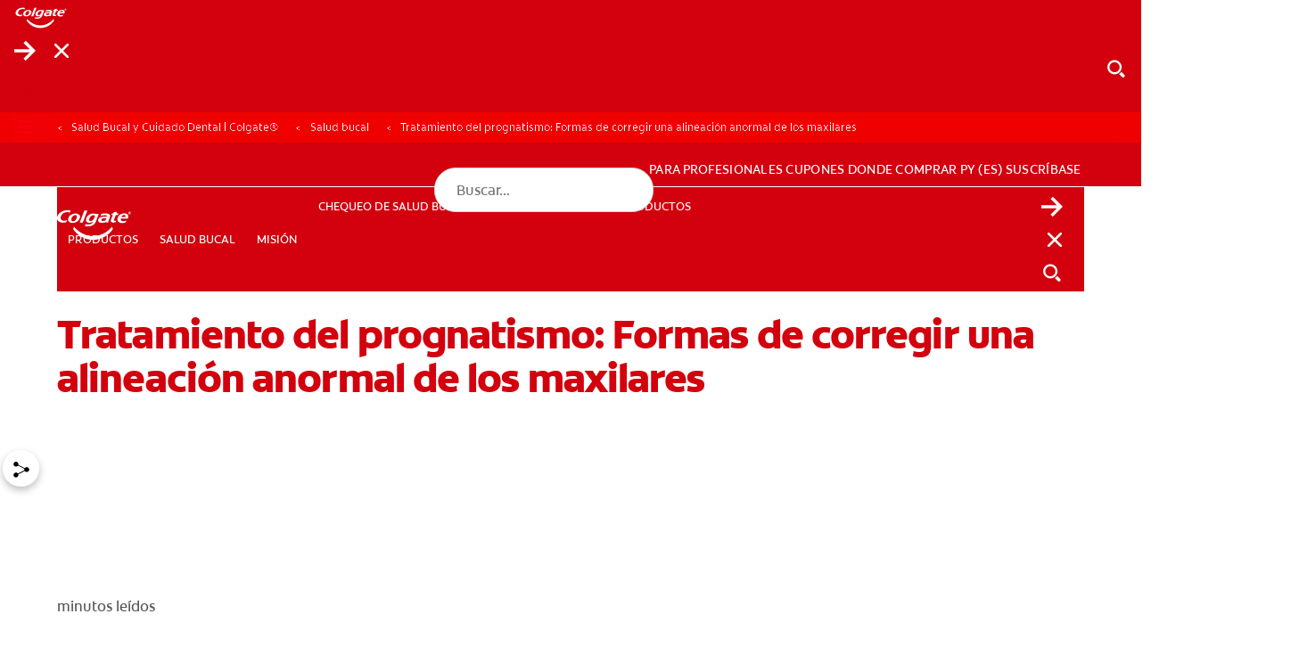

--- FILE ---
content_type: text/html;charset=utf-8
request_url: https://www.colgate.com/es-py/oral-health/developmental-disabilities/treating-prognathism-ways-to-correct-abnormal-jaw-alignment
body_size: 25579
content:

<!DOCTYPE HTML>
<html lang="es-PY" dir="ltr">
<head>

    <!-- Platform Core Bundle Version: 2026.120.1152544.0007347792; Last modified: 01/20/2026 11:00:46 AM CST -->
    <meta charset="UTF-8"/>

    

        <!-- SEO meta tags -->

        
            <title>Tratamiento del prognatismo: corregir el maxilar | Colgate®</title>

            <meta name="title" data-type="string" class="swiftype" content="Tratamiento del prognatismo: corregir el maxilar | Colgate®"/>
            <meta name="title" data-type="string" class="elastic" content="Tratamiento del prognatismo: corregir el maxilar | Colgate®"/>
        

        

        
            <meta name="description" content="El prognatismo se define como el crecimiento excesivo de cualquiera de los dos maxilares en relación con el otro maxilar y el cráneo. Conozca más aquí."/>
            <meta name="shortDescription" data-type="string" class="swiftype" content="El prognatismo se define como el crecimiento excesivo de cualquiera de los dos maxilares en relación con el otro maxilar y el cráneo. Conozca más aquí."/>
            <meta name="short_description" data-type="string" class="elastic" content="El prognatismo se define como el crecimiento excesivo de cualquiera de los dos maxilares en relación con el otro maxilar y el cráneo. Conozca más aquí."/>
        

        

        
            <meta name="custom_ranking" content="100" class="swiftype elastic" data-type="integer">
        
            <meta name="occ_type" content="Article" class="swiftype elastic" data-type="string">
        
            <meta name="occ_format" content="landing" class="swiftype elastic" data-type="string">
        
            <meta name="occ_category" content="developmental-disabilities" class="swiftype elastic" data-type="string">
        
            <meta name="occ_tag" content="tag-val" class="swiftype elastic" data-type="string">
        

        

        
        
            <script defer="defer" type="text/javascript" src="/.rum/@adobe/helix-rum-js@%5E2/dist/rum-standalone.js"></script>
<link rel="alternate" href="https://www.colgate.com/es-py/oral-health/developmental-disabilities/treating-prognathism-ways-to-correct-abnormal-jaw-alignment" hreflang="ES-PY"/>
        
            <link rel="alternate" href="https://www.colgate.com/es-pa/oral-health/developmental-disabilities/treating-prognathism-ways-to-correct-abnormal-jaw-alignment" hreflang="ES-PA"/>
        
            <link rel="alternate" href="https://www.colgate.com/es-ve/oral-health/developmental-disabilities/treating-prognathism-ways-to-correct-abnormal-jaw-alignment" hreflang="ES-VE"/>
        
            <link rel="alternate" href="https://www.colgate.com/es-pe/oral-health/developmental-disabilities/treating-prognathism-ways-to-correct-abnormal-jaw-alignment" hreflang="ES-PE"/>
        
            <link rel="alternate" href="https://www.colgate.com/en-za/oral-health/developmental-disabilities/treating-prognathism-ways-to-correct-abnormal-jaw-alignment" hreflang="EN-ZA"/>
        
            <link rel="alternate" href="https://www.colgate.com/es-sv/oral-health/developmental-disabilities/treating-prognathism-ways-to-correct-abnormal-jaw-alignment" hreflang="ES-SV"/>
        
            <link rel="alternate" href="https://www.colgate.com/es-uy/oral-health/developmental-disabilities/treating-prognathism-ways-to-correct-abnormal-jaw-alignment" hreflang="ES-UY"/>
        
            <link rel="alternate" href="http://www.colgate.com/es-cl/oral-health/developmental-disabilities/treating-prognathism-ways-to-correct-abnormal-jaw-alignment" hreflang="ES-CL"/>
        
            <link rel="alternate" href="https://www.colgate.com/es-ec/oral-health/developmental-disabilities/treating-prognathism-ways-to-correct-abnormal-jaw-alignment" hreflang="ES-EC"/>
        
            <link rel="alternate" href="https://www.colgate.com/tr-tr/oral-health/developmental-disabilities/treating-prognathism-ways-to-correct-abnormal-jaw-alignment" hreflang="TR-TR"/>
        
            <link rel="alternate" href="https://www.colgate.com/es-ni/oral-health/developmental-disabilities/treating-prognathism-ways-to-correct-abnormal-jaw-alignment" hreflang="ES-NI"/>
        
            <link rel="alternate" href="https://www.colgate.com/es-co/oral-health/developmental-disabilities/treating-prognathism-ways-to-correct-abnormal-jaw-alignment" hreflang="ES-CO"/>
        
            <link rel="alternate" href="https://stageaem.colgate.com/es-ar/oral-health/developmental-disabilities/treating-prognathism-ways-to-correct-abnormal-jaw-alignment" hreflang="ES-AR"/>
        
            <link rel="alternate" href="https://www.colgate.com/es-bo/oral-health/developmental-disabilities/treating-prognathism-ways-to-correct-abnormal-jaw-alignment" hreflang="ES-BO"/>
        
            <link rel="alternate" href="https://www.colgate.com/es-ar/oral-health/developmental-disabilities/treating-prognathism-ways-to-correct-abnormal-jaw-alignment" hreflang="ES-AR"/>
        

    


    
    <script>
        window.dataLayer = [
            {
                "environmentInformation": {
      "environment": "Production",
      "datalayerVersion": "2.0"
}
            },
            {
                "siteInformation": {
      "audience": "b2c",
      "careCategory": "oral care",
      "purpose": "brand",
      "siteName": "Colgate es-py",
      "language": "ES",
      "type": "web",
      "urlPath": "https://www.colgate.com/es-py/oral-health/developmental-disabilities/treating-prognathism-ways-to-correct-abnormal-jaw-alignment",
      "platform": "aem",
      "contentPath": "/content/cp-sites-aem/oral-care/oral-care-center/es_py/home/oral-health/developmental-disabilities/treating-prognathism-ways-to-correct-abnormal-jaw-alignment",
      "productionDate": "2018-03-21",
      "careSubCategory": "Oral Care",
      "countryCode": "PY",
      "domain": "www.colgate.com",
      "platformVersion": "6.5.15-0SSP1",
      "siteId": "6E798AA0-375C-4219-819E-E221CE6D50CF",
      "region": "Latin America",
      "brand": "colgate"
}
            },
            {
                "product": {}
            },
            {
                "pageInformation":  {
      "custom_ranking": "100",
      "occ_format": "landing",
      "occ_type": "Article",
      "occ_category": "developmental-disabilities",
      "description": "El prognatismo se define como el crecimiento excesivo de cualquiera de los dos maxilares en relación con el otro maxilar y el cráneo. Conozca más aquí.",
      "occ_tag": "tag-val"
}
            }
        ]
    </script>

    

    
        <meta name="published_date" data-type="date" class="swiftype"/>
        <meta name="published_date" data-type="date" class="elastic"/>
    

    <meta name="keywords" content="article,Discapacidades del desarrollo,Colgate® Total 12,young-adult-19-34,medical-condition,active-prevention,colgate-total"/>
    <meta name="template" content="article-page"/>
    <meta name="viewport" content="width=device-width, initial-scale=1"/>
    

    
    
<link rel="canonical" href="https://www.colgate.com/es-py/oral-health/developmental-disabilities/treating-prognathism-ways-to-correct-abnormal-jaw-alignment"/>

    <meta property="og:type" content="article"/>
    

    


    
    
    
    
        <link rel="shortcut icon" href="/content/dam/cp-sites-aem/oral-care/oral-care-center/page-brand-resources/favicon.ico" type="image/x-icon"/>
        <link rel="icon" type="image/png" href="/content/dam/cp-sites-aem/oral-care/oral-care-center/page-brand-resources/favicon.png"/>
        <link rel="apple-touch-icon" sizes="180x180" href="/content/dam/cp-sites-aem/oral-care/oral-care-center/page-brand-resources/apple-touch-icon.png"/>
        <link rel="icon" type="image/png" sizes="32x32" href="/content/dam/cp-sites-aem/oral-care/oral-care-center/page-brand-resources/favicon-32x32.png"/>
        <link rel="icon" type="image/png" sizes="16x16" href="/content/dam/cp-sites-aem/oral-care/oral-care-center/page-brand-resources/favicon-16x16.png"/>
        <link rel="mask-icon" href="/content/dam/cp-sites-aem/oral-care/oral-care-center/page-brand-resources/safari-pinned-tab.svg" color="#ab2328"/>
    

    <meta property="og:site_name" content="Colgate"/>
    <meta property="og:image" content="https://www.colgate.com/content/dam/cloud/cp-sites-aem/colgate-brand/colgate-logo.png"/>
    <meta property="og:title" content="Tratamiento del prognatismo: corregir el maxilar | Colgate®"/>
    
    <meta property="og:description" content="El prognatismo se define como el crecimiento excesivo de cualquiera de los dos maxilares en relación con el otro maxilar y el cráneo. Conozca más aquí."/>
    

    <meta name="twitter:card" content="summary_large_image"/>
    <meta name="twitter:image" content="https://www.colgate.com/content/dam/cloud/cp-sites-aem/colgate-brand/colgate-logo.png"/>
    <meta property="twitter:title" content="Tratamiento del prognatismo: corregir el maxilar | Colgate®"/>
    
    <meta property="twitter:description" content="El prognatismo se define como el crecimiento excesivo de cualquiera de los dos maxilares en relación con el otro maxilar y el cráneo. Conozca más aquí."/>
    


    
    
    
    
        <meta name="theme" content="colgate-brand-cloud"/>
    

    
    
    

    

    
    
<script src="/etc.clientlibs/clientlibs/granite/jquery.lc-7842899024219bcbdb5e72c946870b79-lc.min.js"></script>
<script src="/etc.clientlibs/clientlibs/granite/utils.lc-e7bf340a353e643d198b25d0c8ccce47-lc.min.js"></script>
<script src="/etc.clientlibs/clientlibs/granite/jquery/granite.lc-543d214c88dfa6f4a3233b630c82d875-lc.min.js"></script>
<script src="/etc.clientlibs/foundation/clientlibs/jquery.lc-dd9b395c741ce2784096e26619e14910-lc.min.js"></script>
<script src="/etc.clientlibs/astra/clientlibs/clientlib-data-privacy.lc-57279635b3d14408e5cce2b83ce23865-lc.min.js"></script>



    
    
<link rel="stylesheet" href="/etc.clientlibs/colpal-platform-cloud/clientlibs/clientlib-base.lc-c7b8f7bf2e46e30b30cc094095990aac-lc.min.css" type="text/css">
<link rel="stylesheet" href="/etc.clientlibs/colpal-platform-cloud/clientlibs/clientlib-fonts.lc-7cdc266a5a31d798592fb95756832802-lc.min.css" type="text/css">



    

    

    
    
    

    <!-- Theme Include -->
    
    
    
        <!-- SDI include (path: /content/cp-sites-aem/oral-care/oral-care-center/_jcr_content/themeinclude.sdi.html, resourceType: colpal-platform/components/page/themeinclude) -->

<link as="style" href="https://www.colgate.com/theme-assets/f6bc67c55f57b2554a2b57e16d00070687c2fd86c680ab23e428e1ada8d42197/oral-care-center-theme/site.css" rel="preload stylesheet" type="text/css"><script src="https://www.colgate.com/theme-assets/f6bc67c55f57b2554a2b57e16d00070687c2fd86c680ab23e428e1ada8d42197/oral-care-center-theme/site.js" async defer type="text/javascript"></script>

    

    <!-- Environment Layer Props -->
    
        <meta name="environment" value="Production"/>
    
        <meta name="datalayerVersion" value="2.0"/>
    
    <!-- Site Layer Props -->
    
        <meta name="audience" value="b2c"/>
    
        <meta name="careCategory" value="oral care"/>
    
        <meta name="purpose" value="brand"/>
    
        <meta name="siteName" value="Colgate es-py"/>
    
        <meta name="language" value="ES"/>
    
        <meta name="type" value="web"/>
    
        <meta name="urlPath" value="https://www.colgate.com/es-py/oral-health/developmental-disabilities/treating-prognathism-ways-to-correct-abnormal-jaw-alignment"/>
    
        <meta name="platform" value="aem"/>
    
        <meta name="contentPath" value="/content/cp-sites-aem/oral-care/oral-care-center/es_py/home/oral-health/developmental-disabilities/treating-prognathism-ways-to-correct-abnormal-jaw-alignment"/>
    
        <meta name="productionDate" value="2018-03-21"/>
    
        <meta name="careSubCategory" value="Oral Care"/>
    
        <meta name="countryCode" value="PY"/>
    
        <meta name="domain" value="www.colgate.com"/>
    
        <meta name="platformVersion" value="6.5.15-0SSP1"/>
    
        <meta name="siteId" value="6E798AA0-375C-4219-819E-E221CE6D50CF"/>
    
        <meta name="region" value="Latin America"/>
    
        <meta name="brand" value="colgate"/>
    
    <!-- Product Props -->
    
    

    
    

    
    
    
<script src="/etc.clientlibs/colpal-platform-cloud/clientlibs/clientlib-gigya-publish.lc-e4ed236e5b371b7d2c1f84a3a64c4636-lc.min.js"></script>




    
    <!-- Google Tag Manager -->
<script>(function(w,d,s,l,i){w[l]=w[l]||[];w[l].push({'gtm.start':
new Date().getTime(),event:'gtm.js'});var f=d.getElementsByTagName(s)[0],
j=d.createElement(s),dl=l!='dataLayer'?'&l='+l:'';j.async=true;j.src=
'https://www.googletagmanager.com/gtm.js?id='+i+dl;f.parentNode.insertBefore(j,f);
})(window,document,'script','dataLayer','GTM-MVJPNFK');</script>
<!-- End Google Tag Manager -->

    
    
        <script type="application/ld+json">
            {"@context":"http://schema.org","@type":"Organization","name":"Colgate","description":"Discover the Colgate Oral Care Center. The Oral Care Center provides information on dental health, oral health products","url":"https://www.colgate.com/en-us","logo":"https://www.colgate.com/content/dam/cp-sites/oral-care/oral-care-center/global/general/logos/colgate-logo-desktop.png","address":{"streetAddress":"300 Park Avenue","addressLocality":"New York","addressRegion":"NY","postalCode":"10022","addressCountry":"USA"},"telephone":"2123102000","faxNumber":"","sameAs":["https://www.facebook.com/Colgate","https://twitter.com/Colgate","https://www.instagram.com/colgate/","https://www.linkedin.com/company/colgate-palmolive/"]}
        </script>
    

    

    
    
        
    

    

<script>(window.BOOMR_mq=window.BOOMR_mq||[]).push(["addVar",{"rua.upush":"false","rua.cpush":"false","rua.upre":"false","rua.cpre":"true","rua.uprl":"false","rua.cprl":"false","rua.cprf":"false","rua.trans":"SJ-8447f5fa-b6b7-418e-8895-6c0eaa401400","rua.cook":"false","rua.ims":"false","rua.ufprl":"false","rua.cfprl":"true","rua.isuxp":"false","rua.texp":"norulematch","rua.ceh":"false","rua.ueh":"false","rua.ieh.st":"0"}]);</script>
                              <script>!function(e){var n="https://s.go-mpulse.net/boomerang/";if("False"=="True")e.BOOMR_config=e.BOOMR_config||{},e.BOOMR_config.PageParams=e.BOOMR_config.PageParams||{},e.BOOMR_config.PageParams.pci=!0,n="https://s2.go-mpulse.net/boomerang/";if(window.BOOMR_API_key="C6K9Z-GK3DW-JVVWU-28XJ9-V3TR5",function(){function e(){if(!o){var e=document.createElement("script");e.id="boomr-scr-as",e.src=window.BOOMR.url,e.async=!0,i.parentNode.appendChild(e),o=!0}}function t(e){o=!0;var n,t,a,r,d=document,O=window;if(window.BOOMR.snippetMethod=e?"if":"i",t=function(e,n){var t=d.createElement("script");t.id=n||"boomr-if-as",t.src=window.BOOMR.url,BOOMR_lstart=(new Date).getTime(),e=e||d.body,e.appendChild(t)},!window.addEventListener&&window.attachEvent&&navigator.userAgent.match(/MSIE [67]\./))return window.BOOMR.snippetMethod="s",void t(i.parentNode,"boomr-async");a=document.createElement("IFRAME"),a.src="about:blank",a.title="",a.role="presentation",a.loading="eager",r=(a.frameElement||a).style,r.width=0,r.height=0,r.border=0,r.display="none",i.parentNode.appendChild(a);try{O=a.contentWindow,d=O.document.open()}catch(_){n=document.domain,a.src="javascript:var d=document.open();d.domain='"+n+"';void(0);",O=a.contentWindow,d=O.document.open()}if(n)d._boomrl=function(){this.domain=n,t()},d.write("<bo"+"dy onload='document._boomrl();'>");else if(O._boomrl=function(){t()},O.addEventListener)O.addEventListener("load",O._boomrl,!1);else if(O.attachEvent)O.attachEvent("onload",O._boomrl);d.close()}function a(e){window.BOOMR_onload=e&&e.timeStamp||(new Date).getTime()}if(!window.BOOMR||!window.BOOMR.version&&!window.BOOMR.snippetExecuted){window.BOOMR=window.BOOMR||{},window.BOOMR.snippetStart=(new Date).getTime(),window.BOOMR.snippetExecuted=!0,window.BOOMR.snippetVersion=12,window.BOOMR.url=n+"C6K9Z-GK3DW-JVVWU-28XJ9-V3TR5";var i=document.currentScript||document.getElementsByTagName("script")[0],o=!1,r=document.createElement("link");if(r.relList&&"function"==typeof r.relList.supports&&r.relList.supports("preload")&&"as"in r)window.BOOMR.snippetMethod="p",r.href=window.BOOMR.url,r.rel="preload",r.as="script",r.addEventListener("load",e),r.addEventListener("error",function(){t(!0)}),setTimeout(function(){if(!o)t(!0)},3e3),BOOMR_lstart=(new Date).getTime(),i.parentNode.appendChild(r);else t(!1);if(window.addEventListener)window.addEventListener("load",a,!1);else if(window.attachEvent)window.attachEvent("onload",a)}}(),"".length>0)if(e&&"performance"in e&&e.performance&&"function"==typeof e.performance.setResourceTimingBufferSize)e.performance.setResourceTimingBufferSize();!function(){if(BOOMR=e.BOOMR||{},BOOMR.plugins=BOOMR.plugins||{},!BOOMR.plugins.AK){var n="true"=="true"?1:0,t="",a="cj26hoaccue5g2lp2fba-f-73906b675-clientnsv4-s.akamaihd.net",i="false"=="true"?2:1,o={"ak.v":"39","ak.cp":"932177","ak.ai":parseInt("586332",10),"ak.ol":"0","ak.cr":8,"ak.ipv":4,"ak.proto":"h2","ak.rid":"2deab079","ak.r":51645,"ak.a2":n,"ak.m":"dsca","ak.n":"essl","ak.bpcip":"18.117.227.0","ak.cport":44122,"ak.gh":"2.17.209.211","ak.quicv":"","ak.tlsv":"tls1.3","ak.0rtt":"","ak.0rtt.ed":"","ak.csrc":"-","ak.acc":"","ak.t":"1768935746","ak.ak":"hOBiQwZUYzCg5VSAfCLimQ==6ntFVp2ZZy2KlrDZ5qzqBQmBFWC6mdO0FLIEK+bY7MRAPMKIo24sriXVW/TQ27pzulObpBFFKUarLTeYmrYUovd38TCHBiCl0taHAl3v624mFas6cjy5JDMU+Ijpg0dPa15VQGPkUFUcV7Mq/687psJaH1ynZ6p9Bp71yFJVO5UhxvVSi22vwrDk31LJO7N1RWYLv27YKFVXbIXT65m9b5HrSsH8M/lv+UZ/V98LVwMjc1hsO65v5E7QFNHJ3BzxQFi0k4ENqcjGR1MieMzudIL3CRD0kmqcrte+LeJFPAHbyjOgqqIvgEnGVeNxmA88vVFURgOPvWzWdrPzcXPTVe8Ca1ie3mQoL0Rw3hiSHp+44XUC86KYNUlV7XOGtavc+tYWMXnLbaVLaqC3AqOL6wBJsm6hVc1FU/3Fdevhe4s=","ak.pv":"141","ak.dpoabenc":"","ak.tf":i};if(""!==t)o["ak.ruds"]=t;var r={i:!1,av:function(n){var t="http.initiator";if(n&&(!n[t]||"spa_hard"===n[t]))o["ak.feo"]=void 0!==e.aFeoApplied?1:0,BOOMR.addVar(o)},rv:function(){var e=["ak.bpcip","ak.cport","ak.cr","ak.csrc","ak.gh","ak.ipv","ak.m","ak.n","ak.ol","ak.proto","ak.quicv","ak.tlsv","ak.0rtt","ak.0rtt.ed","ak.r","ak.acc","ak.t","ak.tf"];BOOMR.removeVar(e)}};BOOMR.plugins.AK={akVars:o,akDNSPreFetchDomain:a,init:function(){if(!r.i){var e=BOOMR.subscribe;e("before_beacon",r.av,null,null),e("onbeacon",r.rv,null,null),r.i=!0}return this},is_complete:function(){return!0}}}}()}(window);</script></head>
<body class="page basicpage colgate-container" id="page-463f76207c">



    



<!-- Body Top HTML Overrides -->
<!-- Google Tag Manager (noscript) -->
<noscript><iframe src="https://www.googletagmanager.com/ns.html?id=GTM-MVJPNFK"
height="0" width="0" style="display:none;visibility:hidden"></iframe></noscript>
<!-- End Google Tag Manager (noscript) -->

<!--TrustArc Banner DIV -->
<style>
#consent_blackbar {
position:fixed;
bottom:0px;
margin:auto;
padding-left:10%;
padding-right:10%;
z-index:1000000000 !important;
}
</style>
<div id="consent_blackbar"></div>
<!--End TrustArc Banner DIV -->



    




    



    
<div class="root container responsivegrid">

    
    
    
    <div id="container-566ea63cd2" class="cmp-container">
        
        <div class="experiencefragmentsdi experiencefragment"><!-- SDI include (path: /conf/colgate-brand/settings/wcm/templates/article-page/structure/_jcr_content/root/experiencefragment_header.sdi.html/colpal-platform/components/experiencefragmentsdi.html, resourceType: colpal-platform/components/experiencefragmentsdi) -->

<div id="393527222" class="cmp-experiencefragment cmp-experiencefragment--header">


    
    
    
    <div id="container-98d22af08b" class="cmp-container">
        
        <div class="header base responsivegrid hillspet-header--v2">


    <div class="header-home standard-nav">

        
        
            <div class="header-cta-container">
                <nav class="cta-nav">
                    <div class="cta-nav-zone">


<div class="aem-Grid aem-Grid--12 aem-Grid--default--12 ">
    
    
    
</div>
</div>
                </nav>
            </div>
        

        
        
    <div class="header-container-mobile">
        <div class="header-mobile-wrapper">
            <div class="main-navigation-region-mobile">

                
                <div class="header-links-home header-links-above">
                    <div class="header-links" data-cmp="headerLinks">


<div class="aem-Grid aem-Grid--12 aem-Grid--default--12 ">
    
    
    
</div>
</div>
                </div>

                <div class="primary-nav">

                    
                    <a class="logo-container-mobile" href="/es-py">
                        <img class="header-logo" src="/content/dam/cloud/cp-sites/oral-care/oral-care-center-relaunch/global/logos/colgate-smile-badge-white.svg" alt="Logotipo de la sonrisa de Colgate"/>
                    </a>

                    
                    <div class="header-search-wrapper-mobile">
                        <div class="search-home">
                            <button class="mobile-back-button">
                                    <span class="back-icon" aria-label="Abrir menú">
                                        
    <svg class="colpal-icon" role="img" aria-hidden="false">
    <use href="/etc.clientlibs/colpal-platform-cloud/clientlibs/clientlib-site/resources/icons/symbol-defs.svg#cp-arrow-left-rounded"></use>
    </svg>

                                    </span>
                            </button>
                            


<div class="aem-Grid aem-Grid--12 aem-Grid--default--12 ">
    
    <div class="searchbar base responsivegrid aem-GridColumn aem-GridColumn--default--12">

<section aria-label="Buscar contenido de Colgate" class="searchbar-home " data-brand-engine-key="colgate" data-cmp="searchbar" data-result-limit="12" data-result-page-limit="6" data-search-path="https://www.colgate.com/es-py/search-results" data-swiftype-engine-key="xzg4eVMymTYVn9D79xRx" data-typing-delay="80">
    <form class="searchbar-form" data-ref="searchbar:form">
        <div class="searchbar-field enable-show-hide" data-ref="searchbar:searchbarField">
            <div class="searchbar-input-wrapper">
                <input class="searchbar-input " aria-autocomplete="list" aria-expanded="false" aria-label="Búsqueda" aria-haspopup="listbox" name="search" data-ref="searchbar:input" placeholder="Buscar..." role="combobox" type="search"/>

                <div class="searchbar--info">
                    
                </div>
            </div>
            <button aria-label="Búsqueda" class="search-button" data-ref="searchbar:searchButton" type="submit">
                
    <svg class="colpal-icon" aria-hidden="true">
    <use href="/etc.clientlibs/colgate-brand-cloud/clientlibs/clientlib-site/resources/icons/symbol-defs.svg#cp-arrow-right"></use>
    </svg>

            </button>
            
                <button aria-label="Cerrar" class="close-button" type="button" data-ref="searchbar:closeButton">
                    
    <svg class="colpal-icon" aria-hidden="true">
    <use href="/etc.clientlibs/colgate-brand-cloud/clientlibs/clientlib-site/resources/icons/symbol-defs.svg#cp-close"></use>
    </svg>

                </button>
                <button aria-label="Show search input" class="toggle-button" type="button" data-ref="searchbar:toggleButton">
                    
    <svg class="colpal-icon" aria-hidden="true">
    <use href="/etc.clientlibs/colgate-brand-cloud/clientlibs/clientlib-site/resources/icons/symbol-defs.svg#cp-search"></use>
    </svg>

                </button>
                <button class="secondary-submit-button" type="submit" aria-label="Búsqueda">
                    
    <svg class="colpal-icon" aria-hidden="true">
    <use href="/etc.clientlibs/colgate-brand-cloud/clientlibs/clientlib-site/resources/icons/symbol-defs.svg#cp-arrow-right"></use>
    </svg>

                </button>
                <button class="secondary-submit-button secondary-submit-button--mobile" type="submit" aria-label="Búsqueda">
                    
    <svg class="colpal-icon" aria-hidden="true">
    <use href="/etc.clientlibs/colgate-brand-cloud/clientlibs/clientlib-site/resources/icons/symbol-defs.svg#cp-arrow-right"></use>
    </svg>

                </button>
            
        </div>
    </form>
</section>
</div>

    
</div>

                        </div>
                    </div>

                    
                    <div class="login-home">
                        <div class="login-zone">


<div class="aem-Grid aem-Grid--12 aem-Grid--default--12 ">
    
    
    
</div>
</div>
                    </div>

                    <nav class="navigation-home standard-nav" data-cmp="primaryNavigation" data-nav-style="standard-nav">

                        
                        <button class="mobile-nav-toggle cta" data-ref="primaryNavigation:mobileNavToggle" type="button" aria-expanded="false" aria-controls="top-level-nav-menu" aria-label="Toggle navigation menu">
                            <span class="open-icon" role="navigation" aria-label="Abrir menú">
                                
    <svg class="colpal-icon" aria-hidden="true">
    <use href="/etc.clientlibs/colgate-brand-cloud/clientlibs/clientlib-site/resources/icons/symbol-defs.svg#cp-menu"></use>
    </svg>

                            </span>
                            <span class="close-icon" role="navigation" aria-label="Cerrar Menú">
                                
    <svg class="colpal-icon" aria-hidden="true">
    <use href="/etc.clientlibs/colgate-brand-cloud/clientlibs/clientlib-site/resources/icons/symbol-defs.svg#cp-close"></use>
    </svg>

                            </span>
                        </button>

                        <div class="mobile-menu-groups" data-ref="primaryNavigation:mobileMenuGroups">

                            
                            <div class="navigation-zone">


<div class="aem-Grid aem-Grid--12 aem-Grid--default--12 ">
    
    <div class="authoredList base responsivegrid aem-GridColumn aem-GridColumn--default--12">


    


<div class="authored-list-home bullets-none show-both " data-cmp="authoredList" data-mobile-behavior="default">
    
    
        <ul class="authored-list-items orientation-horizontal top-level-nav-menu" data-ref="authoredList:topLevelNavMenu">
            <li class="each-item ">
                
                

                <button class="item-button cta" data-ref="authoredList:submenuToggles" type="button" aria-expanded="false" aria-controls="productos-sublist">
                    <span class="item-text">PRODUCTOS</span>
                    <span class="item-icon">
                        
    

                    </span>
                </button>

                
                
                <div class="menu-fragment" data-ref="authoredList:submenuFragments">
                    

    
    <div id="container-5e32cb1cf5" class="cmp-container">
        


<div class="aem-Grid aem-Grid--12 aem-Grid--default--12 ">
    
    <div class="header-sub-menu base responsivegrid aem-GridColumn aem-GridColumn--default--12">
<div class="sub-menu-home" data-cmp="headerSubMenu">
    
    <div class="header-zone">
        





    </div>
    <div class="mid-zone">
        <div class="left-zone">
            




    
    
    <div class="authoredList base responsivegrid">


    


<div class="authored-list-home bullets-none show-both " data-cmp="authoredList" data-mobile-behavior="default">
    
        <h3 class="authored-list-title" data-ref="authoredList:accordionToggles[]">
            Por necesidad
            
            
        </h3>
        
    
    
        

        <ul class="sub-list" data-ref="authoredList:submenus">
            <li class="each-sub-item">
                <a class="item-subanchor" data-ref="authoredList:itemSubAnchors" href="/es-py/products?by-need=whiter-teeth">
                    <span>Dientes más blancos</span>
                </a>

                

                
            </li>
        
            <li class="each-sub-item">
                <a class="item-subanchor" data-ref="authoredList:itemSubAnchors" href="/es-py/products?by-need=gum-health">
                    <span>Salud de las encías</span>
                </a>

                

                
            </li>
        
            <li class="each-sub-item">
                <a class="item-subanchor" data-ref="authoredList:itemSubAnchors" href="/es-py/products?by-need=kids-oral-health">
                    <span>Salud bucal para niños</span>
                </a>

                

                
            </li>
        
            <li class="each-sub-item">
                <a class="item-subanchor" data-ref="authoredList:itemSubAnchors" href="/es-py/products?by-need=prevent-cavities">
                    <span>Previene las caries</span>
                </a>

                

                
            </li>
        
            <li class="each-sub-item">
                <a class="item-subanchor" data-ref="authoredList:itemSubAnchors" href="/es-py/products?by-need=reduce-sensitivity">
                    <span>Reducir la sensibilidad</span>
                </a>

                

                
            </li>
        
            <li class="each-sub-item">
                <a class="item-subanchor" data-ref="authoredList:itemSubAnchors" href="/es-py/products?by-need=protect-enamel">
                    <span>Proteger el esmalte</span>
                </a>

                

                
            </li>
        
            <li class="each-sub-item">
                <a class="item-subanchor" data-ref="authoredList:itemSubAnchors" href="/es-py/products?by-need=reduce-plaque">
                    <span>Reducir la placa</span>
                </a>

                

                
            </li>
        
            <li class="each-sub-item">
                <a class="item-subanchor" data-ref="authoredList:itemSubAnchors" href="/es-py/products?by-need=better-breath">
                    <span>Mejorar Aliento</span>
                </a>

                

                
            </li>
        
            <li class="each-sub-item">
                <a class="item-subanchor" data-ref="authoredList:itemSubAnchors" href="/es-py/products?benefit=tartar-control">
                    <span>Controle el sarro</span>
                </a>

                

                
            </li>
        </ul>
    
    <div class="authored-list-button-zone">
        


<div class="aem-Grid aem-Grid--12 aem-Grid--default--12 ">
    
    
    
</div>

    </div>
</div>
</div>


    
    
    <div class="authoredList base responsivegrid">


    


<div class="authored-list-home bullets-none show-both " data-cmp="authoredList" data-mobile-behavior="default">
    
        <h3 class="authored-list-title" data-ref="authoredList:accordionToggles[]">
            Por categoría
            
            
        </h3>
        
    
    
        

        <ul class="sub-list" data-ref="authoredList:submenus">
            <li class="each-sub-item">
                <a class="item-subanchor" data-ref="authoredList:itemSubAnchors" href="/es-py/products/toothpaste">
                    <span>Pastas dentales</span>
                </a>

                

                
            </li>
        
            <li class="each-sub-item">
                <a class="item-subanchor" data-ref="authoredList:itemSubAnchors" href="/es-py/products/toothbrush">
                    <span>Cepillos de dientes</span>
                </a>

                

                
            </li>
        
            <li class="each-sub-item">
                <a class="item-subanchor" data-ref="authoredList:itemSubAnchors" href="/es-py/products/mouthwash">
                    <span>Enjuagues bucales</span>
                </a>

                

                
            </li>
        
            <li class="each-sub-item">
                <a class="item-subanchor" data-ref="authoredList:itemSubAnchors" href="/es-py/products/whitening-products">
                    <span>Productos de blanqueamiento</span>
                </a>

                

                
            </li>
        
            <li class="each-sub-item">
                <a class="item-subanchor" data-ref="authoredList:itemSubAnchors" href="/es-py/products/kids-products">
                    <span>Productos para niños</span>
                </a>

                

                
            </li>
        </ul>
    
    <div class="authored-list-button-zone">
        


<div class="aem-Grid aem-Grid--12 aem-Grid--default--12 ">
    
    
    
</div>

    </div>
</div>
</div>


    
    
    <div class="authoredList base responsivegrid">


    


<div class="authored-list-home bullets-none show-both " data-cmp="authoredList" data-mobile-behavior="default">
    
        <h3 class="authored-list-title" data-ref="authoredList:accordionToggles[]">
            Por marca
            
            
        </h3>
        
    
    
        

        <ul class="sub-list" data-ref="authoredList:submenus">
            <li class="each-sub-item">
                <a class="item-subanchor" data-ref="authoredList:itemSubAnchors" href="/es-py/kids">
                    <span>Colgate Kids</span>
                </a>

                

                
            </li>
        
            <li class="each-sub-item">
                <a class="item-subanchor" data-ref="authoredList:itemSubAnchors" href="/es-py/360">
                    <span>Colgate 360</span>
                </a>

                

                
            </li>
        
            <li class="each-sub-item">
                <a class="item-subanchor" data-ref="authoredList:itemSubAnchors" href="/es-py/colgate-total">
                    <span>Colgate Total</span>
                </a>

                

                
            </li>
        
            <li class="each-sub-item">
                <a class="item-subanchor" data-ref="authoredList:itemSubAnchors" href="/es-py/luminous">
                    <span>Colgate Luminous White</span>
                </a>

                

                
            </li>
        
            <li class="each-sub-item">
                <a class="item-subanchor" data-ref="authoredList:itemSubAnchors" href="/es-py/colgate-plax">
                    <span>Colgate Plax</span>
                </a>

                

                
            </li>
        
            <li class="each-sub-item">
                <a class="item-subanchor" data-ref="authoredList:itemSubAnchors" href="/es-py/colgate-triple-accion">
                    <span>Colgate Triple Acción</span>
                </a>

                

                
            </li>
        
            <li class="each-sub-item">
                <a class="item-subanchor" data-ref="authoredList:itemSubAnchors" href="/es-py/slim-soft">
                    <span>Colgate Slim Soft</span>
                </a>

                

                
            </li>
        
            <li class="each-sub-item">
                <a class="item-subanchor" data-ref="authoredList:itemSubAnchors" href="/es-py/natural-extracts">
                    <span>Colgate Natura Extracts</span>
                </a>

                

                
            </li>
        
            <li class="each-sub-item">
                <a class="item-subanchor" data-ref="authoredList:itemSubAnchors" href="/es-py/kolynos">
                    <span>Colgate Kolynos</span>
                </a>

                

                
            </li>
        
            <li class="each-sub-item">
                <a class="item-subanchor" data-ref="authoredList:itemSubAnchors" href="/es-py/periogard">
                    <span>Colgate Periogard</span>
                </a>

                

                
            </li>
        
            <li class="each-sub-item">
                <a class="item-subanchor" data-ref="authoredList:itemSubAnchors" href="/es-py/sensitive-pro-alivio">
                    <span>Colgate Sensitive Pro Alivio</span>
                </a>

                

                
            </li>
        </ul>
    
    <div class="authored-list-button-zone">
        


<div class="aem-Grid aem-Grid--12 aem-Grid--default--12 ">
    
    
    
</div>

    </div>
</div>
</div>



        </div>
        <div class="right-zone">
            




    
    
    <div class="authoredList base responsivegrid">


    


<div class="authored-list-home bullets-none show-both " data-cmp="authoredList" data-mobile-behavior="default">
    
    
        <ul class="authored-list-items orientation-vertical " data-ref="authoredList:topLevelNavMenu">
            <li class="each-item ">
                <a class="item-anchor" href="/es-py/products" data-ref="authoredList:itemAnchors[]">
                    <span class="item-icon">
                        
    

                    </span>
                    <span class="item-text">
                        Ver todos los productos
                    </span>
                </a>
                

                

                
                
                
            </li>
        </ul>

        
    
    <div class="authored-list-button-zone">
        


<div class="aem-Grid aem-Grid--12 aem-Grid--default--12 ">
    
    
    
</div>

    </div>
</div>
</div>


    
    
    <div class="cardContainer base responsivegrid">



    


<div id="top-rated-products" data-cmp="cardContainer" class="card-container-home    show-both
     static-cards   " style="--background-image-mobile: url(''); --background-image-desktop: url('')">
    
        
            <div class="title-section">
                
                <div class="title">
                    <h2 class="card-container-title">
                        Productos más valorados</h2>
                </div>
                
                    
                
                
                <div class="responsivegrid card-container-cta-area">


<div class="aem-Grid aem-Grid--12 aem-Grid--default--12 ">
    
    
    
</div>
</div>

            </div>
        

        
            <!-- not using carousel -->
            <div class="card-holder  ">
                <div class="each-row each-row-grid ">
                    <div class="card-item">



    


<div data-product-id="61010394" data-cmp="card" class="card-home standard default-styling  card-delegate-links border-style-none ">
    

    
        <div class="card-container card-has-image imageTop ">
            <div class="card-image-container" data-ref="card:imageContainer">
                

                
                
    <img class="card-image" src="/content/dam/cp-sites-aem/oral-care/oral-care-center/es_py/main-nav/spray-bucal-colgate-total.jpg" alt="Spray Bucal Colgate Total" loading="lazy"/>
    

                
            </div>

            <div class="card-text-container ">
                <div class="text-area">
                    
                        

                        
                            
                                
                            
                        
                    

                    <div class="title-area  ">
                        

                        


                        
                            
                            
                            <div class="card-title" data-ref="card:title">Spray Bucal Colgate Total</div>
                        

                    </div>

                    

                    

                    

                    <div class="button-area" data-ref="card:ctaArea">
                        
                            <a href="/es-py/products/mouthwash/colgate-total-spray?product_overview" class="primary-button">
                                <div class="button">
                                    <div class="button-home">
                                        <div class="style-as-button button-home cta">Descubra más</div>
                                    </div>
                                </div>
                            </a>
                        

                        

                        

                        
                            <a href="/es-py/products/mouthwash/colgate-total-spray?product_overview" class="secondary-button-as-link cta">
                                
                            </a>
                        

                        
                    </div>
                </div>

                

                <div class="card-button-zone style-as-button">
                    


<div class="aem-Grid aem-Grid--12 aem-Grid--default--12 ">
    
    
    
</div>

                </div>
                
                <div class="secondary-card-button-zone style-as-button">
                    


<div class="aem-Grid aem-Grid--12 aem-Grid--default--12 ">
    
    
    
</div>

                </div>
            </div>
        </div>
    
</div>
</div>
                
                    <div class="card-item">



    


<div data-product-id="CN05707A" data-cmp="card" class="card-home standard default-styling  card-delegate-links border-style-none ">
    

    
        <div class="card-container card-has-image imageTop ">
            <div class="card-image-container" data-ref="card:imageContainer">
                

                
                
    <img class="card-image" src="/content/dam/cp-sites-aem/oral-care/oral-care-center/es_py/main-nav/cepillo-colgate-360.png" alt="Cepillo de Dientes Colgate 360° Advanced Total 12" loading="lazy"/>
    

                
            </div>

            <div class="card-text-container ">
                <div class="text-area">
                    
                        

                        
                            
                                
                            
                        
                    

                    <div class="title-area  ">
                        

                        


                        
                            
                            
                            <div class="card-title" data-ref="card:title">Cepillo de Dientes Colgate 360° Advanced Total 12</div>
                        

                    </div>

                    

                    

                    

                    <div class="button-area" data-ref="card:ctaArea">
                        
                            <a href="/es-py/products/toothbrush/360-professional?product_overview" class="primary-button">
                                <div class="button">
                                    <div class="button-home">
                                        <div class="style-as-button button-home cta">Descubra más</div>
                                    </div>
                                </div>
                            </a>
                        

                        

                        

                        
                            <a href="/es-py/products/toothpaste/colgate-total-12-anti-tartar?product_overview" class="secondary-button-as-link cta">
                                
                            </a>
                        

                        
                    </div>
                </div>

                

                <div class="card-button-zone style-as-button">
                    


<div class="aem-Grid aem-Grid--12 aem-Grid--default--12 ">
    
    
    
</div>

                </div>
                
                <div class="secondary-card-button-zone style-as-button">
                    


<div class="aem-Grid aem-Grid--12 aem-Grid--default--12 ">
    
    
    
</div>

                </div>
            </div>
        </div>
    
</div>
</div>
                
                    <div class="card-item">



    


<div data-product-id="61002232" data-cmp="card" class="card-home standard default-styling  card-delegate-links border-style-none ">
    

    
        <div class="card-container card-has-image imageTop ">
            <div class="card-image-container" data-ref="card:imageContainer">
                

                
                
    <img class="card-image" src="/content/dam/cp-sites-aem/oral-care/oral-care-center/es_py/main-nav/pasta-dental-colgate-total-anti-sarro.jpg" alt="Pasta dental Colgate Total 12 Anti-Sarro" loading="lazy"/>
    

                
            </div>

            <div class="card-text-container ">
                <div class="text-area">
                    
                        

                        
                            
                                
                            
                        
                    

                    <div class="title-area  ">
                        

                        


                        
                            
                            
                            <div class="card-title" data-ref="card:title">Pasta dental Colgate Total 12 Anti-Sarro</div>
                        

                    </div>

                    

                    

                    

                    <div class="button-area" data-ref="card:ctaArea">
                        
                            <a href="/es-py/products/toothpaste/colgate-total-12-anti-tartar?product_overview" class="primary-button">
                                <div class="button">
                                    <div class="button-home">
                                        <div class="style-as-button button-home cta">Descubra más</div>
                                    </div>
                                </div>
                            </a>
                        

                        

                        

                        
                            <a href="/es-py/products/toothpaste/colgate-total-12-anti-tartar?product_overview" class="secondary-button-as-link cta">
                                
                            </a>
                        

                        
                    </div>
                </div>

                

                <div class="card-button-zone style-as-button">
                    


<div class="aem-Grid aem-Grid--12 aem-Grid--default--12 ">
    
    
    
</div>

                </div>
                
                <div class="secondary-card-button-zone style-as-button">
                    


<div class="aem-Grid aem-Grid--12 aem-Grid--default--12 ">
    
    
    
</div>

                </div>
            </div>
        </div>
    
</div>
</div>
                </div>
            
                
            </div>
        

        
    

    <!--    <link rel="stylesheet" href='https://cdn.jsdelivr.net/npm/swiper@8/swiper-bundle.min.css'/>-->

    


<div class="aem-Grid aem-Grid--12 aem-Grid--default--12 ">
    
    
    
</div>

    


<div class="aem-Grid aem-Grid--12 aem-Grid--default--12 ">
    
    
    
</div>


</div>


</div>



        </div>
    </div>
    <div class="bottom-zone">
        





    </div>
</div>



</div>

    
</div>

    </div>

    

                </div>
            </li>
        
            <li class="each-item ">
                
                

                <button class="item-button cta" data-ref="authoredList:submenuToggles" type="button" aria-expanded="false" aria-controls="salud-bucal-sublist">
                    <span class="item-text">SALUD BUCAL</span>
                    <span class="item-icon">
                        
    

                    </span>
                </button>

                
                
                <div class="menu-fragment" data-ref="authoredList:submenuFragments">
                    

    
    <div id="container-d4bdcf3c70" class="cmp-container">
        


<div class="aem-Grid aem-Grid--12 aem-Grid--default--12 ">
    
    <div class="header-sub-menu base responsivegrid aem-GridColumn aem-GridColumn--default--12">
<div class="sub-menu-home" data-cmp="headerSubMenu">
    
    <div class="header-zone">
        





    </div>
    <div class="mid-zone">
        <div class="left-zone">
            




    
    
    <div class="contentDrawer base responsivegrid">


    


<div class="content-drawer-background-container align-background-left  " style="--content-drawer-background-image: url('');">
    <div class="content-drawer-wrapper no-rail-container">
        

        <section class="content-drawer-home no-rail-container" data-cmp="contentDrawer">
            <div class="title">POR NECESIDAD</div>
            
            
            <div class="initial-content-area" data-ref="show-more-container">
                
                


<div class="aem-Grid aem-Grid--12 aem-Grid--default--12 ">
    
    <div class="textTool base responsivegrid Styling aem-GridColumn aem-GridColumn--default--12">
      <div class="text-tool-home icon-size-small text-left none icon-placement-horizontal-left " data-cmp="textTool">
          <a href="/es-py/oral-health?by-need=whiter-teeth" class="segment-anchor one-line">
              <img class="text-tool-icon" src="/content/dam/cloud/cp-sites-aem/colgate-brand/icons/whiter-teeth-icon.png" alt="Dientes más blancos"/>
              
    

              <div class="text-segments has-icon   false">
                  
                      
                          
                              <div class="segment none   none">
                                  
                                  Dientes más blancos
                                  
                              </div>
                          
                      
                  

                  
              </div>
              
          </a>
      </div>

</div>
<div class="textTool base responsivegrid Styling aem-GridColumn aem-GridColumn--default--12">
      <div class="text-tool-home icon-size-small text-left none icon-placement-horizontal-left " data-cmp="textTool">
          <a href="/es-py/oral-health?by-need=gum-health" class="segment-anchor one-line">
              <img class="text-tool-icon" src="/content/dam/cloud/cp-sites-aem/colgate-brand/icons/gum-health-icon.png" alt="Salud de las encías"/>
              
    

              <div class="text-segments has-icon   false">
                  
                      
                          
                              <div class="segment none   none">
                                  
                                  Salud de las encías
                                  
                              </div>
                          
                      
                  

                  
              </div>
              
          </a>
      </div>

</div>
<div class="textTool base responsivegrid Styling aem-GridColumn aem-GridColumn--default--12">
      <div class="text-tool-home icon-size-small text-left none icon-placement-horizontal-left " data-cmp="textTool">
          <a href="/es-py/oral-health?by-need=kids-oral-health" class="segment-anchor one-line">
              <img class="text-tool-icon" src="/content/dam/cloud/cp-sites-aem/colgate-brand/icons/kids-oral-health-icon.png" alt="Salud bucal para niños"/>
              
    

              <div class="text-segments has-icon   false">
                  
                      
                          
                              <div class="segment none   none">
                                  
                                  Salud bucal para niños
                                  
                              </div>
                          
                      
                  

                  
              </div>
              
          </a>
      </div>

</div>
<div class="textTool base responsivegrid Styling aem-GridColumn aem-GridColumn--default--12">
      <div class="text-tool-home icon-size-small text-left none icon-placement-horizontal-left " data-cmp="textTool">
          <a href="/es-py/oral-health?by-need=prevent-cavities" class="segment-anchor one-line">
              <img class="text-tool-icon" src="/content/dam/cloud/cp-sites-aem/colgate-brand/icons/prevent-cavities-icon.png" alt="Prevenir las caries"/>
              
    

              <div class="text-segments has-icon   false">
                  
                      
                          
                              <div class="segment none   none">
                                  
                                  Prevenir las caries
                                  
                              </div>
                          
                      
                  

                  
              </div>
              
          </a>
      </div>

</div>
<div class="textTool base responsivegrid Styling aem-GridColumn aem-GridColumn--default--12">
      <div class="text-tool-home icon-size-small text-left none icon-placement-horizontal-left " data-cmp="textTool">
          <a href="/es-py/oral-health?by-need=reduce-sensitivity" class="segment-anchor one-line">
              <img class="text-tool-icon" src="/content/dam/cloud/cp-sites-aem/colgate-brand/icons/reduce-sensitivity-icon.png" alt="Reducir la sensibilidad"/>
              
    

              <div class="text-segments has-icon   false">
                  
                      
                          
                              <div class="segment none   none">
                                  
                                  Reducir la sensibilidad
                                  
                              </div>
                          
                      
                  

                  
              </div>
              
          </a>
      </div>

</div>
<div class="textTool base responsivegrid Styling aem-GridColumn aem-GridColumn--default--12">
      <div class="text-tool-home icon-size-small text-left none icon-placement-horizontal-left " data-cmp="textTool">
          <a href="/es-py/oral-health?by-need=protect-enamel" class="segment-anchor one-line">
              <img class="text-tool-icon" src="/content/dam/cloud/cp-sites-aem/colgate-brand/icons/protect-enamel-icon.png" alt="Proteger el esmalte"/>
              
    

              <div class="text-segments has-icon   false">
                  
                      
                          
                              <div class="segment none   none">
                                  
                                  Proteger el esmalte
                                  
                              </div>
                          
                      
                  

                  
              </div>
              
          </a>
      </div>

</div>
<div class="textTool base responsivegrid Styling aem-GridColumn aem-GridColumn--default--12">
      <div class="text-tool-home icon-size-small text-left none icon-placement-horizontal-left " data-cmp="textTool">
          <a href="/es-py/oral-health?by-need=reduce-plaque" class="segment-anchor one-line">
              <img class="text-tool-icon" src="/content/dam/cloud/cp-sites-aem/colgate-brand/icons/reduce-plaque-icon.png" alt="Reducir la placa"/>
              
    

              <div class="text-segments has-icon   false">
                  
                      
                          
                              <div class="segment none   none">
                                  
                                  Reducir la placa
                                  
                              </div>
                          
                      
                  

                  
              </div>
              
          </a>
      </div>

</div>
<div class="textTool base responsivegrid Styling aem-GridColumn aem-GridColumn--default--12">
      <div class="text-tool-home icon-size-small text-left none icon-placement-horizontal-left " data-cmp="textTool">
          <a href="/es-py/oral-health?by-need=better-breath" class="segment-anchor one-line">
              <img class="text-tool-icon" src="/content/dam/cloud/cp-sites-aem/colgate-brand/icons/better-breath-icon.png" alt="Mejorar Aliento"/>
              
    

              <div class="text-segments has-icon   false">
                  
                      
                          
                              <div class="segment none   none">
                                  
                                  Mejorar Aliento
                                  
                              </div>
                          
                      
                  

                  
              </div>
              
          </a>
      </div>

</div>
<div class="textTool base responsivegrid Styling aem-GridColumn aem-GridColumn--default--12">
      <div class="text-tool-home icon-size-small text-left none icon-placement-horizontal-left " data-cmp="textTool">
          <a href="/es-py/oral-health?by-need=tartar-control" class="segment-anchor one-line">
              <img class="text-tool-icon" src="/content/dam/cloud/cp-sites-aem/colgate-brand/icons/control-tartar-icon.png" alt="Controle el sarro"/>
              
    

              <div class="text-segments has-icon   false">
                  
                      
                          
                              <div class="segment none   none">
                                  
                                  Controle el sarro
                                  
                              </div>
                          
                      
                  

                  
              </div>
              
          </a>
      </div>

</div>

    
</div>

                
            </div>

            <div class="hidden-content-area" hidden data-ref="show-less-container">
                <div class="hidden-rich-text"></div>
                <div class="hidden-content-fragment-zone">
                    


<div class="aem-Grid aem-Grid--12 aem-Grid--default--12 ">
    
    
    
</div>

                </div>
                
            </div>
        </section><!--kick-->
        
    </div>
</div>
</div>


    
    
    <div class="authoredList base responsivegrid">


    


<div class="authored-list-home bullets-none show-both " data-cmp="authoredList" data-mobile-behavior="default">
    
        <h3 class="authored-list-title" data-ref="authoredList:accordionToggles[]">
            POR ETAPA DE LA VIDA
            
            
        </h3>
        
    
    
        

        <ul class="sub-list" data-ref="authoredList:submenus">
            <li class="each-sub-item">
                <a class="item-subanchor" data-ref="authoredList:itemSubAnchors" href="/es-py/oral-health?life-stage=infant">
                    <span>Bebés (0 a 1)</span>
                </a>

                

                
            </li>
        
            <li class="each-sub-item">
                <a class="item-subanchor" data-ref="authoredList:itemSubAnchors" href="/es-py/oral-health?life-stage=young-kids">
                    <span>Niños pequeños (2 a 5 años)</span>
                </a>

                

                
            </li>
        
            <li class="each-sub-item">
                <a class="item-subanchor" data-ref="authoredList:itemSubAnchors" href="/es-py/oral-health?life-stage=kids">
                    <span>Niños (6 a 12 años)</span>
                </a>

                

                
            </li>
        
            <li class="each-sub-item">
                <a class="item-subanchor" data-ref="authoredList:itemSubAnchors" href="/es-py/oral-health?life-stage=teens">
                    <span>Adolescentes (13 a 18 años)</span>
                </a>

                

                
            </li>
        
            <li class="each-sub-item">
                <a class="item-subanchor" data-ref="authoredList:itemSubAnchors" href="/es-py/oral-health?life-stage=young-adults">
                    <span>Adultos jóvenes (19 a 34 años)</span>
                </a>

                

                
            </li>
        
            <li class="each-sub-item">
                <a class="item-subanchor" data-ref="authoredList:itemSubAnchors" href="/es-py/oral-health?life-stage=adults">
                    <span>Adultos (34 a 64 años)</span>
                </a>

                

                
            </li>
        
            <li class="each-sub-item">
                <a class="item-subanchor" data-ref="authoredList:itemSubAnchors" href="/es-py/oral-health?life-stage=senior-65-up">
                    <span>Adulto mayor (65 años o más)</span>
                </a>

                

                
            </li>
        
            <li class="each-sub-item">
                <a class="item-subanchor" data-ref="authoredList:itemSubAnchors" href="/es-py/oral-health">
                    <span>Ver todos los artículos</span>
                </a>

                

                
            </li>
        </ul>
    
    <div class="authored-list-button-zone">
        


<div class="aem-Grid aem-Grid--12 aem-Grid--default--12 ">
    
    
    
</div>

    </div>
</div>
</div>



        </div>
        <div class="right-zone">
            




    
    
    <div class="cardContainer base responsivegrid">



    


<div id="vertical-articles" data-cmp="cardContainer" class="card-container-home  container-margin-medium  show-both
     static-cards   " style="--background-image-mobile: url(''); --background-image-desktop: url('')">
    
        

        
            <!-- not using carousel -->
            <div class="card-holder  ">
                <div class="each-row each-row-grid ">
                    <div class="card-item">



    


<div data-cmp="card" class="card-home standard default-styling  card-delegate-links border-style-none ">
    

    
        <div class="card-container card-has-image imageLeft ">
            <div class="card-image-container" data-ref="card:imageContainer">
                

                
                
    <img class="card-image" src="/content/dam/cp-sites-aem/oral-care/oral-care-center/es_py/header/resized-1.png" alt="Saliva Y Chicle - Sus Beneficios Para La Salud Bucal" loading="lazy"/>
    

                
            </div>

            <div class="card-text-container ">
                <div class="text-area">
                    
                        

                        
                            
                                
                            
                        
                    

                    <div class="title-area  ">
                        

                        


                        
                            <p class="card-subtitle flip-subtitle">MAL ALIENTO</p>
                            
                            <div class="card-title" data-ref="card:title">Remedios clave para controlar el mal aliento</div>
                        

                    </div>

                    

                    <div class="card-description"><p>Las causas del mal aliento son numerosas e incluyen algunos alimentos, alcohol o...</p>
</div>

                    

                    <div class="button-area" data-ref="card:ctaArea">
                        
                            <a href="/es-py/oral-health/bad-breath/keys-to-controlling-bad-breath" class="primary-button">
                                <div class="button">
                                    <div class="button-home">
                                        <div class="style-as-button button-home cta">Leer más</div>
                                    </div>
                                </div>
                            </a>
                        

                        

                        

                        

                        
                    </div>
                </div>

                

                <div class="card-button-zone style-as-button">
                    


<div class="aem-Grid aem-Grid--12 aem-Grid--default--12 ">
    
    
    
</div>

                </div>
                
                <div class="secondary-card-button-zone style-as-button">
                    


<div class="aem-Grid aem-Grid--12 aem-Grid--default--12 ">
    
    
    
</div>

                </div>
            </div>
        </div>
    
</div>
</div>
                
                    <div class="card-item">



    


<div data-cmp="card" class="card-home standard default-styling  card-delegate-links border-style-none ">
    

    
        <div class="card-container card-has-image imageLeft ">
            <div class="card-image-container" data-ref="card:imageContainer">
                

                
                
    <img class="card-image" src="/content/dam/cp-sites-aem/oral-care/oral-care-center/es_py/header/resized-2.png" alt="¿Qué Tan Blancos Pueden Quedar Mis Dientes?" loading="lazy"/>
    

                
            </div>

            <div class="card-text-container ">
                <div class="text-area">
                    
                        

                        
                            
                                
                            
                        
                    

                    <div class="title-area  ">
                        

                        


                        
                            <p class="card-subtitle flip-subtitle">ANATOMÍA DE LA BOCA Y DE LOS DIENTES</p>
                            
                            <div class="card-title" data-ref="card:title">¿Qué es la glándula parótida?</div>
                        

                    </div>

                    

                    <div class="card-description"><p>Tal vez no lo tengas muy presenta hasta que tu lengua padezca alguna enfermedad...</p>
</div>

                    

                    <div class="button-area" data-ref="card:ctaArea">
                        
                            <a href="/es-py/oral-health/mouth-and-teeth-anatomy/what-is-the-parotid-gland" class="primary-button">
                                <div class="button">
                                    <div class="button-home">
                                        <div class="style-as-button button-home cta">Leer más</div>
                                    </div>
                                </div>
                            </a>
                        

                        

                        

                        

                        
                    </div>
                </div>

                

                <div class="card-button-zone style-as-button">
                    


<div class="aem-Grid aem-Grid--12 aem-Grid--default--12 ">
    
    
    
</div>

                </div>
                
                <div class="secondary-card-button-zone style-as-button">
                    


<div class="aem-Grid aem-Grid--12 aem-Grid--default--12 ">
    
    
    
</div>

                </div>
            </div>
        </div>
    
</div>
</div>
                </div>
            
                
            </div>
        

        
    

    <!--    <link rel="stylesheet" href='https://cdn.jsdelivr.net/npm/swiper@8/swiper-bundle.min.css'/>-->

    


<div class="aem-Grid aem-Grid--12 aem-Grid--default--12 ">
    
    
    
</div>

    


<div class="aem-Grid aem-Grid--12 aem-Grid--default--12 ">
    
    
    
</div>


</div>


</div>



        </div>
    </div>
    <div class="bottom-zone">
        





    </div>
</div>



</div>

    
</div>

    </div>

    

                </div>
            </li>
        
            <li class="each-item ">
                
                

                <button class="item-button cta" data-ref="authoredList:submenuToggles" type="button" aria-expanded="false" aria-controls="misión-sublist">
                    <span class="item-text">MISIÓN</span>
                    <span class="item-icon">
                        
    

                    </span>
                </button>

                
                
                <div class="menu-fragment" data-ref="authoredList:submenuFragments">
                    

    
    <div id="container-b9664a3135" class="cmp-container">
        


<div class="aem-Grid aem-Grid--12 aem-Grid--default--12 ">
    
    <div class="header-sub-menu base responsivegrid aem-GridColumn aem-GridColumn--default--12">
<div class="sub-menu-home" data-cmp="headerSubMenu">
    
    <div class="header-zone">
        





    </div>
    <div class="mid-zone">
        <div class="left-zone">
            





        </div>
        <div class="right-zone">
            





        </div>
    </div>
    <div class="bottom-zone">
        




    
    
    <div class="authoredList base responsivegrid">


    


<div class="authored-list-home bullets-none show-both " data-cmp="authoredList" data-mobile-behavior="default">
    
        <h3 class="authored-list-title" data-ref="authoredList:accordionToggles[]">
            Historia y finalidad
            
            
        </h3>
        
    
    
        

        <ul class="sub-list" data-ref="authoredList:submenus">
            <li class="each-sub-item">
                <a class="item-subanchor" data-ref="authoredList:itemSubAnchors" href="/es-py/mission/history-and-purpose">
                    <span>Historia y finalidad</span>
                </a>

                

                
            </li>
        </ul>
    
    <div class="authored-list-button-zone">
        


<div class="aem-Grid aem-Grid--12 aem-Grid--default--12 ">
    
    
    
</div>

    </div>
</div>
</div>


    
    
    <div class="authoredList base responsivegrid">


    


<div class="authored-list-home bullets-none show-both " data-cmp="authoredList" data-mobile-behavior="default">
    
        <h3 class="authored-list-title" data-ref="authoredList:accordionToggles[]">
            Ciencia e innovación
            
            
        </h3>
        
    
    
        

        <ul class="sub-list" data-ref="authoredList:submenus">
            <li class="each-sub-item">
                <a class="item-subanchor" data-ref="authoredList:itemSubAnchors" href="/es-py/mission/science-and-innovation">
                    <span>Ciencia e innovación</span>
                </a>

                

                
            </li>
        
            <li class="each-sub-item">
                <a class="item-subanchor" data-ref="authoredList:itemSubAnchors" href="/es-py/mission/science-and-innovation/dental-experts">
                    <span>Expertos en innovación</span>
                </a>

                

                
            </li>
        
            <li class="each-sub-item">
                <a class="item-subanchor" data-ref="authoredList:itemSubAnchors" href="/es-py/mission/science-and-innovation/ingredients">
                    <span>Calidad, seguridad e ingredientes</span>
                </a>

                

                
            </li>
        
            <li class="each-sub-item">
                <a class="item-subanchor" data-ref="authoredList:itemSubAnchors" href="/es-py/mission/science-and-innovation/ingredients/ingredients-a-to-z">
                    <span>Ingredientes de la A a la Z</span>
                </a>

                

                
            </li>
        </ul>
    
    <div class="authored-list-button-zone">
        


<div class="aem-Grid aem-Grid--12 aem-Grid--default--12 ">
    
    
    
</div>

    </div>
</div>
</div>


    
    
    <div class="authoredList base responsivegrid">


    


<div class="authored-list-home bullets-none show-both " data-cmp="authoredList" data-mobile-behavior="default">
    
        <h3 class="authored-list-title" data-ref="authoredList:accordionToggles[]">
            Compromiso de salud bucal
            
            
        </h3>
        
    
    
        

        <ul class="sub-list" data-ref="authoredList:submenus">
            <li class="each-sub-item">
                <a class="item-subanchor" data-ref="authoredList:itemSubAnchors" href="/es-py/mission/oral-health-commitment">
                    <span>Compromiso de salud bucal</span>
                </a>

                

                
            </li>
        
            <li class="each-sub-item">
                <a class="item-subanchor" data-ref="authoredList:itemSubAnchors" href="/es-py/mission/oral-health-commitment/bsbf">
                    <span>Sonrisas Brillantes, Futuros Brillantes</span>
                </a>

                

                
            </li>
        
            <li class="each-sub-item">
                <a class="item-subanchor" data-ref="authoredList:itemSubAnchors" href="/es-py/mission/oral-health-commitment/bsbf/educational-resources">
                    <span>Recursos educativos</span>
                </a>

                

                
            </li>
        </ul>
    
    <div class="authored-list-button-zone">
        


<div class="aem-Grid aem-Grid--12 aem-Grid--default--12 ">
    
    
    
</div>

    </div>
</div>
</div>


    
    
    <div class="authoredList base responsivegrid">


    


<div class="authored-list-home bullets-none show-both " data-cmp="authoredList" data-mobile-behavior="default">
    
        <h3 class="authored-list-title" data-ref="authoredList:accordionToggles[]">
            Impacto medioambiental
            
            
        </h3>
        
    
    
        

        <ul class="sub-list" data-ref="authoredList:submenus">
            <li class="each-sub-item">
                <a class="item-subanchor" data-ref="authoredList:itemSubAnchors" href="/es-py/mission/environmental-impact">
                    <span>Impacto medioambiental</span>
                </a>

                

                
            </li>
        
            <li class="each-sub-item">
                <a class="item-subanchor" data-ref="authoredList:itemSubAnchors" href="/es-py/mission/environmental-impact/products">
                    <span>Productos sostenibles</span>
                </a>

                

                
            </li>
        
            <li class="each-sub-item">
                <a class="item-subanchor" data-ref="authoredList:itemSubAnchors" href="/es-py/mission/environmental-impact/habits">
                    <span>Hábitos sostenibles</span>
                </a>

                

                
            </li>
        </ul>
    
    <div class="authored-list-button-zone">
        


<div class="aem-Grid aem-Grid--12 aem-Grid--default--12 ">
    
    
    
</div>

    </div>
</div>
</div>



    </div>
</div>



</div>

    
</div>

    </div>

    

                </div>
            </li>
        
            <li class="each-item ">
                <a class="item-anchor" href="/es-py/oral-health-quiz/disclaimer" data-ref="authoredList:itemAnchors[]">
                    <span class="item-icon">
                        
    

                    </span>
                    <span class="item-text">
                        CHEQUEO DE SALUD BUCAL
                    </span>
                </a>
                

                

                
                
                
            </li>
        
            <li class="each-item ">
                <a class="item-anchor" href="/es-py/product-match-tool/product-interest" data-ref="authoredList:itemAnchors[]">
                    <span class="item-icon">
                        
    

                    </span>
                    <span class="item-text">
                        CORRESPONDENCIA DE PRODUCTOS
                    </span>
                </a>
                

                

                
                
                
            </li>
        </ul>

        
    
    <div class="authored-list-button-zone">
        


<div class="aem-Grid aem-Grid--12 aem-Grid--default--12 ">
    
    
    
</div>

    </div>
</div>
</div>

    
</div>
</div>

                            
                            <div class="header-links-home header-links-middle">
                                <div class="header-links" data-cmp="headerLinks">


<div class="aem-Grid aem-Grid--12 aem-Grid--default--12 ">
    
    
    
</div>
</div>
                            </div>

                            <div class="utility-nav-container">

                                
                                <nav class="utility-nav-left">
                                    <div class="utility-nav-left-zone" data-cmp="utilityNav">


<div class="aem-Grid aem-Grid--12 aem-Grid--default--12 ">
    
    
    
</div>
</div>
                                </nav>

                                
                                <nav class="utility-nav-right">
                                    <div class="utility-nav-right-zone" data-cmp="utilityNav">


<div class="aem-Grid aem-Grid--12 aem-Grid--default--12 ">
    
    <div class="authoredList base responsivegrid aem-GridColumn aem-GridColumn--default--12">


    


<div class="authored-list-home bullets-none show-both " data-cmp="authoredList" data-mobile-behavior="default">
    
    
        <ul class="authored-list-items orientation-horizontal top-level-nav-menu" data-ref="authoredList:topLevelNavMenu">
            <li class="each-item ">
                <a class="item-anchor" href="https://www.colgateprofesional.com.py/" target="_blank" data-ref="authoredList:itemAnchors[]">
                    <span class="item-icon">
                        
    

                    </span>
                    <span class="item-text">
                        PARA PROFESIONALES
                    </span>
                </a>
                

                

                
                
                
            </li>
        
            <li class="each-item ">
                <a class="item-anchor" href="/es-py/special-offers" data-ref="authoredList:itemAnchors[]">
                    <span class="item-icon">
                        
    

                    </span>
                    <span class="item-text">
                        CUPONES
                    </span>
                </a>
                

                

                
                
                
            </li>
        
            <li class="each-item ">
                <a class="item-anchor" href="/es-py/shop-online" data-ref="authoredList:itemAnchors[]">
                    <span class="item-icon">
                        
    

                    </span>
                    <span class="item-text">
                        DONDE COMPRAR
                    </span>
                </a>
                

                

                
                
                
            </li>
        
            <li class="each-item ">
                <a class="item-anchor" href="/es-py/locations" data-ref="authoredList:itemAnchors[]">
                    <span class="item-icon">
                        
    

                    </span>
                    <span class="item-text">
                        PY (ES)
                    </span>
                </a>
                

                

                
                
                
            </li>
        
            <li class="each-item ">
                <a class="item-anchor" href="#lightbox" data-ref="authoredList:itemAnchors[]">
                    <span class="item-icon">
                        
    

                    </span>
                    <span class="item-text">
                        SUSCRÍBASE
                    </span>
                </a>
                

                

                
                
                
            </li>
        </ul>

        
    
    <div class="authored-list-button-zone">
        


<div class="aem-Grid aem-Grid--12 aem-Grid--default--12 ">
    
    
    
</div>

    </div>
</div>
</div>

    
</div>
</div>
                                </nav>

                                
                                <nav class="utility-nav-bottom">
                                    <div class="utility-nav-bottom">


<div class="aem-Grid aem-Grid--12 aem-Grid--default--12 ">
    
    
    
</div>
</div>
                                </nav>

                            </div>
                        </div>
                    </nav>
                </div>

                
                <div class="header-links-home header-links-below">
                    <div class="header-links" data-cmp="headerLinks">


<div class="aem-Grid aem-Grid--12 aem-Grid--default--12 ">
    
    
    
</div>
</div>
                </div>
            </div>
        </div>
    </div>


        
        
    <div class="header-container-desktop">

        
        <a class="logo-container-desktop" href="/es-py">
            <img class="header-logo" src="/content/dam/cloud/cp-sites/oral-care/oral-care-center-relaunch/global/logos/colgate-smile-badge-white.svg" alt="Logotipo de la sonrisa de Colgate"/>
        </a>

        <div class="nav-bars">
            <div class="utility-nav-container">

                
                
                    <nav class="utility-nav-left">
                        <div class="utility-nav-left-zone" data-cmp="utilityNav">


<div class="aem-Grid aem-Grid--12 aem-Grid--default--12 ">
    
    
    
</div>
</div>
                    </nav>
                

                
                
                    <nav class="utility-nav-right">
                        <div class="utility-nav-right-zone " data-cmp="utilityNav">


<div class="aem-Grid aem-Grid--12 aem-Grid--default--12 ">
    
    <div class="authoredList base responsivegrid aem-GridColumn aem-GridColumn--default--12">


    


<div class="authored-list-home bullets-none show-both " data-cmp="authoredList" data-mobile-behavior="default">
    
    
        <ul class="authored-list-items orientation-horizontal top-level-nav-menu" data-ref="authoredList:topLevelNavMenu">
            <li class="each-item ">
                <a class="item-anchor" href="https://www.colgateprofesional.com.py/" target="_blank" data-ref="authoredList:itemAnchors[]">
                    <span class="item-icon">
                        
    

                    </span>
                    <span class="item-text">
                        PARA PROFESIONALES
                    </span>
                </a>
                

                

                
                
                
            </li>
        
            <li class="each-item ">
                <a class="item-anchor" href="/es-py/special-offers" data-ref="authoredList:itemAnchors[]">
                    <span class="item-icon">
                        
    

                    </span>
                    <span class="item-text">
                        CUPONES
                    </span>
                </a>
                

                

                
                
                
            </li>
        
            <li class="each-item ">
                <a class="item-anchor" href="/es-py/shop-online" data-ref="authoredList:itemAnchors[]">
                    <span class="item-icon">
                        
    

                    </span>
                    <span class="item-text">
                        DONDE COMPRAR
                    </span>
                </a>
                

                

                
                
                
            </li>
        
            <li class="each-item ">
                <a class="item-anchor" href="/es-py/locations" data-ref="authoredList:itemAnchors[]">
                    <span class="item-icon">
                        
    

                    </span>
                    <span class="item-text">
                        PY (ES)
                    </span>
                </a>
                

                

                
                
                
            </li>
        
            <li class="each-item ">
                <a class="item-anchor" href="#lightbox" data-ref="authoredList:itemAnchors[]">
                    <span class="item-icon">
                        
    

                    </span>
                    <span class="item-text">
                        SUSCRÍBASE
                    </span>
                </a>
                

                

                
                
                
            </li>
        </ul>

        
    
    <div class="authored-list-button-zone">
        


<div class="aem-Grid aem-Grid--12 aem-Grid--default--12 ">
    
    
    
</div>

    </div>
</div>
</div>

    
</div>
</div>
                    </nav>
                

            </div>

            <div class="header-standard-region">

                
                
                    <nav class="navigation-home" data-cmp="primaryNavigation">
                        <div class="navigation-zone">


<div class="aem-Grid aem-Grid--12 aem-Grid--default--12 ">
    
    <div class="authoredList base responsivegrid aem-GridColumn aem-GridColumn--default--12">


    


<div class="authored-list-home bullets-none show-both " data-cmp="authoredList" data-mobile-behavior="default">
    
    
        <ul class="authored-list-items orientation-horizontal top-level-nav-menu" data-ref="authoredList:topLevelNavMenu">
            <li class="each-item ">
                
                

                <button class="item-button cta" data-ref="authoredList:submenuToggles" type="button" aria-expanded="false" aria-controls="productos-sublist">
                    <span class="item-text">PRODUCTOS</span>
                    <span class="item-icon">
                        
    

                    </span>
                </button>

                
                
                <div class="menu-fragment" data-ref="authoredList:submenuFragments">
                    

    
    <div id="container-5e32cb1cf5" class="cmp-container">
        


<div class="aem-Grid aem-Grid--12 aem-Grid--default--12 ">
    
    <div class="header-sub-menu base responsivegrid aem-GridColumn aem-GridColumn--default--12">
<div class="sub-menu-home" data-cmp="headerSubMenu">
    
    <div class="header-zone">
        





    </div>
    <div class="mid-zone">
        <div class="left-zone">
            




    
    
    <div class="authoredList base responsivegrid">


    


<div class="authored-list-home bullets-none show-both " data-cmp="authoredList" data-mobile-behavior="default">
    
        <h3 class="authored-list-title" data-ref="authoredList:accordionToggles[]">
            Por necesidad
            
            
        </h3>
        
    
    
        

        <ul class="sub-list" data-ref="authoredList:submenus">
            <li class="each-sub-item">
                <a class="item-subanchor" data-ref="authoredList:itemSubAnchors" href="/es-py/products?by-need=whiter-teeth">
                    <span>Dientes más blancos</span>
                </a>

                

                
            </li>
        
            <li class="each-sub-item">
                <a class="item-subanchor" data-ref="authoredList:itemSubAnchors" href="/es-py/products?by-need=gum-health">
                    <span>Salud de las encías</span>
                </a>

                

                
            </li>
        
            <li class="each-sub-item">
                <a class="item-subanchor" data-ref="authoredList:itemSubAnchors" href="/es-py/products?by-need=kids-oral-health">
                    <span>Salud bucal para niños</span>
                </a>

                

                
            </li>
        
            <li class="each-sub-item">
                <a class="item-subanchor" data-ref="authoredList:itemSubAnchors" href="/es-py/products?by-need=prevent-cavities">
                    <span>Previene las caries</span>
                </a>

                

                
            </li>
        
            <li class="each-sub-item">
                <a class="item-subanchor" data-ref="authoredList:itemSubAnchors" href="/es-py/products?by-need=reduce-sensitivity">
                    <span>Reducir la sensibilidad</span>
                </a>

                

                
            </li>
        
            <li class="each-sub-item">
                <a class="item-subanchor" data-ref="authoredList:itemSubAnchors" href="/es-py/products?by-need=protect-enamel">
                    <span>Proteger el esmalte</span>
                </a>

                

                
            </li>
        
            <li class="each-sub-item">
                <a class="item-subanchor" data-ref="authoredList:itemSubAnchors" href="/es-py/products?by-need=reduce-plaque">
                    <span>Reducir la placa</span>
                </a>

                

                
            </li>
        
            <li class="each-sub-item">
                <a class="item-subanchor" data-ref="authoredList:itemSubAnchors" href="/es-py/products?by-need=better-breath">
                    <span>Mejorar Aliento</span>
                </a>

                

                
            </li>
        
            <li class="each-sub-item">
                <a class="item-subanchor" data-ref="authoredList:itemSubAnchors" href="/es-py/products?benefit=tartar-control">
                    <span>Controle el sarro</span>
                </a>

                

                
            </li>
        </ul>
    
    <div class="authored-list-button-zone">
        


<div class="aem-Grid aem-Grid--12 aem-Grid--default--12 ">
    
    
    
</div>

    </div>
</div>
</div>


    
    
    <div class="authoredList base responsivegrid">


    


<div class="authored-list-home bullets-none show-both " data-cmp="authoredList" data-mobile-behavior="default">
    
        <h3 class="authored-list-title" data-ref="authoredList:accordionToggles[]">
            Por categoría
            
            
        </h3>
        
    
    
        

        <ul class="sub-list" data-ref="authoredList:submenus">
            <li class="each-sub-item">
                <a class="item-subanchor" data-ref="authoredList:itemSubAnchors" href="/es-py/products/toothpaste">
                    <span>Pastas dentales</span>
                </a>

                

                
            </li>
        
            <li class="each-sub-item">
                <a class="item-subanchor" data-ref="authoredList:itemSubAnchors" href="/es-py/products/toothbrush">
                    <span>Cepillos de dientes</span>
                </a>

                

                
            </li>
        
            <li class="each-sub-item">
                <a class="item-subanchor" data-ref="authoredList:itemSubAnchors" href="/es-py/products/mouthwash">
                    <span>Enjuagues bucales</span>
                </a>

                

                
            </li>
        
            <li class="each-sub-item">
                <a class="item-subanchor" data-ref="authoredList:itemSubAnchors" href="/es-py/products/whitening-products">
                    <span>Productos de blanqueamiento</span>
                </a>

                

                
            </li>
        
            <li class="each-sub-item">
                <a class="item-subanchor" data-ref="authoredList:itemSubAnchors" href="/es-py/products/kids-products">
                    <span>Productos para niños</span>
                </a>

                

                
            </li>
        </ul>
    
    <div class="authored-list-button-zone">
        


<div class="aem-Grid aem-Grid--12 aem-Grid--default--12 ">
    
    
    
</div>

    </div>
</div>
</div>


    
    
    <div class="authoredList base responsivegrid">


    


<div class="authored-list-home bullets-none show-both " data-cmp="authoredList" data-mobile-behavior="default">
    
        <h3 class="authored-list-title" data-ref="authoredList:accordionToggles[]">
            Por marca
            
            
        </h3>
        
    
    
        

        <ul class="sub-list" data-ref="authoredList:submenus">
            <li class="each-sub-item">
                <a class="item-subanchor" data-ref="authoredList:itemSubAnchors" href="/es-py/kids">
                    <span>Colgate Kids</span>
                </a>

                

                
            </li>
        
            <li class="each-sub-item">
                <a class="item-subanchor" data-ref="authoredList:itemSubAnchors" href="/es-py/360">
                    <span>Colgate 360</span>
                </a>

                

                
            </li>
        
            <li class="each-sub-item">
                <a class="item-subanchor" data-ref="authoredList:itemSubAnchors" href="/es-py/colgate-total">
                    <span>Colgate Total</span>
                </a>

                

                
            </li>
        
            <li class="each-sub-item">
                <a class="item-subanchor" data-ref="authoredList:itemSubAnchors" href="/es-py/luminous">
                    <span>Colgate Luminous White</span>
                </a>

                

                
            </li>
        
            <li class="each-sub-item">
                <a class="item-subanchor" data-ref="authoredList:itemSubAnchors" href="/es-py/colgate-plax">
                    <span>Colgate Plax</span>
                </a>

                

                
            </li>
        
            <li class="each-sub-item">
                <a class="item-subanchor" data-ref="authoredList:itemSubAnchors" href="/es-py/colgate-triple-accion">
                    <span>Colgate Triple Acción</span>
                </a>

                

                
            </li>
        
            <li class="each-sub-item">
                <a class="item-subanchor" data-ref="authoredList:itemSubAnchors" href="/es-py/slim-soft">
                    <span>Colgate Slim Soft</span>
                </a>

                

                
            </li>
        
            <li class="each-sub-item">
                <a class="item-subanchor" data-ref="authoredList:itemSubAnchors" href="/es-py/natural-extracts">
                    <span>Colgate Natura Extracts</span>
                </a>

                

                
            </li>
        
            <li class="each-sub-item">
                <a class="item-subanchor" data-ref="authoredList:itemSubAnchors" href="/es-py/kolynos">
                    <span>Colgate Kolynos</span>
                </a>

                

                
            </li>
        
            <li class="each-sub-item">
                <a class="item-subanchor" data-ref="authoredList:itemSubAnchors" href="/es-py/periogard">
                    <span>Colgate Periogard</span>
                </a>

                

                
            </li>
        
            <li class="each-sub-item">
                <a class="item-subanchor" data-ref="authoredList:itemSubAnchors" href="/es-py/sensitive-pro-alivio">
                    <span>Colgate Sensitive Pro Alivio</span>
                </a>

                

                
            </li>
        </ul>
    
    <div class="authored-list-button-zone">
        


<div class="aem-Grid aem-Grid--12 aem-Grid--default--12 ">
    
    
    
</div>

    </div>
</div>
</div>



        </div>
        <div class="right-zone">
            




    
    
    <div class="authoredList base responsivegrid">


    


<div class="authored-list-home bullets-none show-both " data-cmp="authoredList" data-mobile-behavior="default">
    
    
        <ul class="authored-list-items orientation-vertical " data-ref="authoredList:topLevelNavMenu">
            <li class="each-item ">
                <a class="item-anchor" href="/es-py/products" data-ref="authoredList:itemAnchors[]">
                    <span class="item-icon">
                        
    

                    </span>
                    <span class="item-text">
                        Ver todos los productos
                    </span>
                </a>
                

                

                
                
                
            </li>
        </ul>

        
    
    <div class="authored-list-button-zone">
        


<div class="aem-Grid aem-Grid--12 aem-Grid--default--12 ">
    
    
    
</div>

    </div>
</div>
</div>


    
    
    <div class="cardContainer base responsivegrid">



    


<div id="top-rated-products" data-cmp="cardContainer" class="card-container-home    show-both
     static-cards   " style="--background-image-mobile: url(''); --background-image-desktop: url('')">
    
        
            <div class="title-section">
                
                <div class="title">
                    <h2 class="card-container-title">
                        Productos más valorados</h2>
                </div>
                
                    
                
                
                <div class="responsivegrid card-container-cta-area">


<div class="aem-Grid aem-Grid--12 aem-Grid--default--12 ">
    
    
    
</div>
</div>

            </div>
        

        
            <!-- not using carousel -->
            <div class="card-holder  ">
                <div class="each-row each-row-grid ">
                    <div class="card-item">



    


<div data-product-id="61010394" data-cmp="card" class="card-home standard default-styling  card-delegate-links border-style-none ">
    

    
        <div class="card-container card-has-image imageTop ">
            <div class="card-image-container" data-ref="card:imageContainer">
                

                
                
    <img class="card-image" src="/content/dam/cp-sites-aem/oral-care/oral-care-center/es_py/main-nav/spray-bucal-colgate-total.jpg" alt="Spray Bucal Colgate Total" loading="lazy"/>
    

                
            </div>

            <div class="card-text-container ">
                <div class="text-area">
                    
                        

                        
                            
                                
                            
                        
                    

                    <div class="title-area  ">
                        

                        


                        
                            
                            
                            <div class="card-title" data-ref="card:title">Spray Bucal Colgate Total</div>
                        

                    </div>

                    

                    

                    

                    <div class="button-area" data-ref="card:ctaArea">
                        
                            <a href="/es-py/products/mouthwash/colgate-total-spray?product_overview" class="primary-button">
                                <div class="button">
                                    <div class="button-home">
                                        <div class="style-as-button button-home cta">Descubra más</div>
                                    </div>
                                </div>
                            </a>
                        

                        

                        

                        
                            <a href="/es-py/products/mouthwash/colgate-total-spray?product_overview" class="secondary-button-as-link cta">
                                
                            </a>
                        

                        
                    </div>
                </div>

                

                <div class="card-button-zone style-as-button">
                    


<div class="aem-Grid aem-Grid--12 aem-Grid--default--12 ">
    
    
    
</div>

                </div>
                
                <div class="secondary-card-button-zone style-as-button">
                    


<div class="aem-Grid aem-Grid--12 aem-Grid--default--12 ">
    
    
    
</div>

                </div>
            </div>
        </div>
    
</div>
</div>
                
                    <div class="card-item">



    


<div data-product-id="CN05707A" data-cmp="card" class="card-home standard default-styling  card-delegate-links border-style-none ">
    

    
        <div class="card-container card-has-image imageTop ">
            <div class="card-image-container" data-ref="card:imageContainer">
                

                
                
    <img class="card-image" src="/content/dam/cp-sites-aem/oral-care/oral-care-center/es_py/main-nav/cepillo-colgate-360.png" alt="Cepillo de Dientes Colgate 360° Advanced Total 12" loading="lazy"/>
    

                
            </div>

            <div class="card-text-container ">
                <div class="text-area">
                    
                        

                        
                            
                                
                            
                        
                    

                    <div class="title-area  ">
                        

                        


                        
                            
                            
                            <div class="card-title" data-ref="card:title">Cepillo de Dientes Colgate 360° Advanced Total 12</div>
                        

                    </div>

                    

                    

                    

                    <div class="button-area" data-ref="card:ctaArea">
                        
                            <a href="/es-py/products/toothbrush/360-professional?product_overview" class="primary-button">
                                <div class="button">
                                    <div class="button-home">
                                        <div class="style-as-button button-home cta">Descubra más</div>
                                    </div>
                                </div>
                            </a>
                        

                        

                        

                        
                            <a href="/es-py/products/toothpaste/colgate-total-12-anti-tartar?product_overview" class="secondary-button-as-link cta">
                                
                            </a>
                        

                        
                    </div>
                </div>

                

                <div class="card-button-zone style-as-button">
                    


<div class="aem-Grid aem-Grid--12 aem-Grid--default--12 ">
    
    
    
</div>

                </div>
                
                <div class="secondary-card-button-zone style-as-button">
                    


<div class="aem-Grid aem-Grid--12 aem-Grid--default--12 ">
    
    
    
</div>

                </div>
            </div>
        </div>
    
</div>
</div>
                
                    <div class="card-item">



    


<div data-product-id="61002232" data-cmp="card" class="card-home standard default-styling  card-delegate-links border-style-none ">
    

    
        <div class="card-container card-has-image imageTop ">
            <div class="card-image-container" data-ref="card:imageContainer">
                

                
                
    <img class="card-image" src="/content/dam/cp-sites-aem/oral-care/oral-care-center/es_py/main-nav/pasta-dental-colgate-total-anti-sarro.jpg" alt="Pasta dental Colgate Total 12 Anti-Sarro" loading="lazy"/>
    

                
            </div>

            <div class="card-text-container ">
                <div class="text-area">
                    
                        

                        
                            
                                
                            
                        
                    

                    <div class="title-area  ">
                        

                        


                        
                            
                            
                            <div class="card-title" data-ref="card:title">Pasta dental Colgate Total 12 Anti-Sarro</div>
                        

                    </div>

                    

                    

                    

                    <div class="button-area" data-ref="card:ctaArea">
                        
                            <a href="/es-py/products/toothpaste/colgate-total-12-anti-tartar?product_overview" class="primary-button">
                                <div class="button">
                                    <div class="button-home">
                                        <div class="style-as-button button-home cta">Descubra más</div>
                                    </div>
                                </div>
                            </a>
                        

                        

                        

                        
                            <a href="/es-py/products/toothpaste/colgate-total-12-anti-tartar?product_overview" class="secondary-button-as-link cta">
                                
                            </a>
                        

                        
                    </div>
                </div>

                

                <div class="card-button-zone style-as-button">
                    


<div class="aem-Grid aem-Grid--12 aem-Grid--default--12 ">
    
    
    
</div>

                </div>
                
                <div class="secondary-card-button-zone style-as-button">
                    


<div class="aem-Grid aem-Grid--12 aem-Grid--default--12 ">
    
    
    
</div>

                </div>
            </div>
        </div>
    
</div>
</div>
                </div>
            
                
            </div>
        

        
    

    <!--    <link rel="stylesheet" href='https://cdn.jsdelivr.net/npm/swiper@8/swiper-bundle.min.css'/>-->

    


<div class="aem-Grid aem-Grid--12 aem-Grid--default--12 ">
    
    
    
</div>

    


<div class="aem-Grid aem-Grid--12 aem-Grid--default--12 ">
    
    
    
</div>


</div>


</div>



        </div>
    </div>
    <div class="bottom-zone">
        





    </div>
</div>



</div>

    
</div>

    </div>

    

                </div>
            </li>
        
            <li class="each-item ">
                
                

                <button class="item-button cta" data-ref="authoredList:submenuToggles" type="button" aria-expanded="false" aria-controls="salud-bucal-sublist">
                    <span class="item-text">SALUD BUCAL</span>
                    <span class="item-icon">
                        
    

                    </span>
                </button>

                
                
                <div class="menu-fragment" data-ref="authoredList:submenuFragments">
                    

    
    <div id="container-d4bdcf3c70" class="cmp-container">
        


<div class="aem-Grid aem-Grid--12 aem-Grid--default--12 ">
    
    <div class="header-sub-menu base responsivegrid aem-GridColumn aem-GridColumn--default--12">
<div class="sub-menu-home" data-cmp="headerSubMenu">
    
    <div class="header-zone">
        





    </div>
    <div class="mid-zone">
        <div class="left-zone">
            




    
    
    <div class="contentDrawer base responsivegrid">


    


<div class="content-drawer-background-container align-background-left  " style="--content-drawer-background-image: url('');">
    <div class="content-drawer-wrapper no-rail-container">
        

        <section class="content-drawer-home no-rail-container" data-cmp="contentDrawer">
            <div class="title">POR NECESIDAD</div>
            
            
            <div class="initial-content-area" data-ref="show-more-container">
                
                


<div class="aem-Grid aem-Grid--12 aem-Grid--default--12 ">
    
    <div class="textTool base responsivegrid Styling aem-GridColumn aem-GridColumn--default--12">
      <div class="text-tool-home icon-size-small text-left none icon-placement-horizontal-left " data-cmp="textTool">
          <a href="/es-py/oral-health?by-need=whiter-teeth" class="segment-anchor one-line">
              <img class="text-tool-icon" src="/content/dam/cloud/cp-sites-aem/colgate-brand/icons/whiter-teeth-icon.png" alt="Dientes más blancos"/>
              
    

              <div class="text-segments has-icon   false">
                  
                      
                          
                              <div class="segment none   none">
                                  
                                  Dientes más blancos
                                  
                              </div>
                          
                      
                  

                  
              </div>
              
          </a>
      </div>

</div>
<div class="textTool base responsivegrid Styling aem-GridColumn aem-GridColumn--default--12">
      <div class="text-tool-home icon-size-small text-left none icon-placement-horizontal-left " data-cmp="textTool">
          <a href="/es-py/oral-health?by-need=gum-health" class="segment-anchor one-line">
              <img class="text-tool-icon" src="/content/dam/cloud/cp-sites-aem/colgate-brand/icons/gum-health-icon.png" alt="Salud de las encías"/>
              
    

              <div class="text-segments has-icon   false">
                  
                      
                          
                              <div class="segment none   none">
                                  
                                  Salud de las encías
                                  
                              </div>
                          
                      
                  

                  
              </div>
              
          </a>
      </div>

</div>
<div class="textTool base responsivegrid Styling aem-GridColumn aem-GridColumn--default--12">
      <div class="text-tool-home icon-size-small text-left none icon-placement-horizontal-left " data-cmp="textTool">
          <a href="/es-py/oral-health?by-need=kids-oral-health" class="segment-anchor one-line">
              <img class="text-tool-icon" src="/content/dam/cloud/cp-sites-aem/colgate-brand/icons/kids-oral-health-icon.png" alt="Salud bucal para niños"/>
              
    

              <div class="text-segments has-icon   false">
                  
                      
                          
                              <div class="segment none   none">
                                  
                                  Salud bucal para niños
                                  
                              </div>
                          
                      
                  

                  
              </div>
              
          </a>
      </div>

</div>
<div class="textTool base responsivegrid Styling aem-GridColumn aem-GridColumn--default--12">
      <div class="text-tool-home icon-size-small text-left none icon-placement-horizontal-left " data-cmp="textTool">
          <a href="/es-py/oral-health?by-need=prevent-cavities" class="segment-anchor one-line">
              <img class="text-tool-icon" src="/content/dam/cloud/cp-sites-aem/colgate-brand/icons/prevent-cavities-icon.png" alt="Prevenir las caries"/>
              
    

              <div class="text-segments has-icon   false">
                  
                      
                          
                              <div class="segment none   none">
                                  
                                  Prevenir las caries
                                  
                              </div>
                          
                      
                  

                  
              </div>
              
          </a>
      </div>

</div>
<div class="textTool base responsivegrid Styling aem-GridColumn aem-GridColumn--default--12">
      <div class="text-tool-home icon-size-small text-left none icon-placement-horizontal-left " data-cmp="textTool">
          <a href="/es-py/oral-health?by-need=reduce-sensitivity" class="segment-anchor one-line">
              <img class="text-tool-icon" src="/content/dam/cloud/cp-sites-aem/colgate-brand/icons/reduce-sensitivity-icon.png" alt="Reducir la sensibilidad"/>
              
    

              <div class="text-segments has-icon   false">
                  
                      
                          
                              <div class="segment none   none">
                                  
                                  Reducir la sensibilidad
                                  
                              </div>
                          
                      
                  

                  
              </div>
              
          </a>
      </div>

</div>
<div class="textTool base responsivegrid Styling aem-GridColumn aem-GridColumn--default--12">
      <div class="text-tool-home icon-size-small text-left none icon-placement-horizontal-left " data-cmp="textTool">
          <a href="/es-py/oral-health?by-need=protect-enamel" class="segment-anchor one-line">
              <img class="text-tool-icon" src="/content/dam/cloud/cp-sites-aem/colgate-brand/icons/protect-enamel-icon.png" alt="Proteger el esmalte"/>
              
    

              <div class="text-segments has-icon   false">
                  
                      
                          
                              <div class="segment none   none">
                                  
                                  Proteger el esmalte
                                  
                              </div>
                          
                      
                  

                  
              </div>
              
          </a>
      </div>

</div>
<div class="textTool base responsivegrid Styling aem-GridColumn aem-GridColumn--default--12">
      <div class="text-tool-home icon-size-small text-left none icon-placement-horizontal-left " data-cmp="textTool">
          <a href="/es-py/oral-health?by-need=reduce-plaque" class="segment-anchor one-line">
              <img class="text-tool-icon" src="/content/dam/cloud/cp-sites-aem/colgate-brand/icons/reduce-plaque-icon.png" alt="Reducir la placa"/>
              
    

              <div class="text-segments has-icon   false">
                  
                      
                          
                              <div class="segment none   none">
                                  
                                  Reducir la placa
                                  
                              </div>
                          
                      
                  

                  
              </div>
              
          </a>
      </div>

</div>
<div class="textTool base responsivegrid Styling aem-GridColumn aem-GridColumn--default--12">
      <div class="text-tool-home icon-size-small text-left none icon-placement-horizontal-left " data-cmp="textTool">
          <a href="/es-py/oral-health?by-need=better-breath" class="segment-anchor one-line">
              <img class="text-tool-icon" src="/content/dam/cloud/cp-sites-aem/colgate-brand/icons/better-breath-icon.png" alt="Mejorar Aliento"/>
              
    

              <div class="text-segments has-icon   false">
                  
                      
                          
                              <div class="segment none   none">
                                  
                                  Mejorar Aliento
                                  
                              </div>
                          
                      
                  

                  
              </div>
              
          </a>
      </div>

</div>
<div class="textTool base responsivegrid Styling aem-GridColumn aem-GridColumn--default--12">
      <div class="text-tool-home icon-size-small text-left none icon-placement-horizontal-left " data-cmp="textTool">
          <a href="/es-py/oral-health?by-need=tartar-control" class="segment-anchor one-line">
              <img class="text-tool-icon" src="/content/dam/cloud/cp-sites-aem/colgate-brand/icons/control-tartar-icon.png" alt="Controle el sarro"/>
              
    

              <div class="text-segments has-icon   false">
                  
                      
                          
                              <div class="segment none   none">
                                  
                                  Controle el sarro
                                  
                              </div>
                          
                      
                  

                  
              </div>
              
          </a>
      </div>

</div>

    
</div>

                
            </div>

            <div class="hidden-content-area" hidden data-ref="show-less-container">
                <div class="hidden-rich-text"></div>
                <div class="hidden-content-fragment-zone">
                    


<div class="aem-Grid aem-Grid--12 aem-Grid--default--12 ">
    
    
    
</div>

                </div>
                
            </div>
        </section><!--kick-->
        
    </div>
</div>
</div>


    
    
    <div class="authoredList base responsivegrid">


    


<div class="authored-list-home bullets-none show-both " data-cmp="authoredList" data-mobile-behavior="default">
    
        <h3 class="authored-list-title" data-ref="authoredList:accordionToggles[]">
            POR ETAPA DE LA VIDA
            
            
        </h3>
        
    
    
        

        <ul class="sub-list" data-ref="authoredList:submenus">
            <li class="each-sub-item">
                <a class="item-subanchor" data-ref="authoredList:itemSubAnchors" href="/es-py/oral-health?life-stage=infant">
                    <span>Bebés (0 a 1)</span>
                </a>

                

                
            </li>
        
            <li class="each-sub-item">
                <a class="item-subanchor" data-ref="authoredList:itemSubAnchors" href="/es-py/oral-health?life-stage=young-kids">
                    <span>Niños pequeños (2 a 5 años)</span>
                </a>

                

                
            </li>
        
            <li class="each-sub-item">
                <a class="item-subanchor" data-ref="authoredList:itemSubAnchors" href="/es-py/oral-health?life-stage=kids">
                    <span>Niños (6 a 12 años)</span>
                </a>

                

                
            </li>
        
            <li class="each-sub-item">
                <a class="item-subanchor" data-ref="authoredList:itemSubAnchors" href="/es-py/oral-health?life-stage=teens">
                    <span>Adolescentes (13 a 18 años)</span>
                </a>

                

                
            </li>
        
            <li class="each-sub-item">
                <a class="item-subanchor" data-ref="authoredList:itemSubAnchors" href="/es-py/oral-health?life-stage=young-adults">
                    <span>Adultos jóvenes (19 a 34 años)</span>
                </a>

                

                
            </li>
        
            <li class="each-sub-item">
                <a class="item-subanchor" data-ref="authoredList:itemSubAnchors" href="/es-py/oral-health?life-stage=adults">
                    <span>Adultos (34 a 64 años)</span>
                </a>

                

                
            </li>
        
            <li class="each-sub-item">
                <a class="item-subanchor" data-ref="authoredList:itemSubAnchors" href="/es-py/oral-health?life-stage=senior-65-up">
                    <span>Adulto mayor (65 años o más)</span>
                </a>

                

                
            </li>
        
            <li class="each-sub-item">
                <a class="item-subanchor" data-ref="authoredList:itemSubAnchors" href="/es-py/oral-health">
                    <span>Ver todos los artículos</span>
                </a>

                

                
            </li>
        </ul>
    
    <div class="authored-list-button-zone">
        


<div class="aem-Grid aem-Grid--12 aem-Grid--default--12 ">
    
    
    
</div>

    </div>
</div>
</div>



        </div>
        <div class="right-zone">
            




    
    
    <div class="cardContainer base responsivegrid">



    


<div id="vertical-articles" data-cmp="cardContainer" class="card-container-home  container-margin-medium  show-both
     static-cards   " style="--background-image-mobile: url(''); --background-image-desktop: url('')">
    
        

        
            <!-- not using carousel -->
            <div class="card-holder  ">
                <div class="each-row each-row-grid ">
                    <div class="card-item">



    


<div data-cmp="card" class="card-home standard default-styling  card-delegate-links border-style-none ">
    

    
        <div class="card-container card-has-image imageLeft ">
            <div class="card-image-container" data-ref="card:imageContainer">
                

                
                
    <img class="card-image" src="/content/dam/cp-sites-aem/oral-care/oral-care-center/es_py/header/resized-1.png" alt="Saliva Y Chicle - Sus Beneficios Para La Salud Bucal" loading="lazy"/>
    

                
            </div>

            <div class="card-text-container ">
                <div class="text-area">
                    
                        

                        
                            
                                
                            
                        
                    

                    <div class="title-area  ">
                        

                        


                        
                            <p class="card-subtitle flip-subtitle">MAL ALIENTO</p>
                            
                            <div class="card-title" data-ref="card:title">Remedios clave para controlar el mal aliento</div>
                        

                    </div>

                    

                    <div class="card-description"><p>Las causas del mal aliento son numerosas e incluyen algunos alimentos, alcohol o...</p>
</div>

                    

                    <div class="button-area" data-ref="card:ctaArea">
                        
                            <a href="/es-py/oral-health/bad-breath/keys-to-controlling-bad-breath" class="primary-button">
                                <div class="button">
                                    <div class="button-home">
                                        <div class="style-as-button button-home cta">Leer más</div>
                                    </div>
                                </div>
                            </a>
                        

                        

                        

                        

                        
                    </div>
                </div>

                

                <div class="card-button-zone style-as-button">
                    


<div class="aem-Grid aem-Grid--12 aem-Grid--default--12 ">
    
    
    
</div>

                </div>
                
                <div class="secondary-card-button-zone style-as-button">
                    


<div class="aem-Grid aem-Grid--12 aem-Grid--default--12 ">
    
    
    
</div>

                </div>
            </div>
        </div>
    
</div>
</div>
                
                    <div class="card-item">



    


<div data-cmp="card" class="card-home standard default-styling  card-delegate-links border-style-none ">
    

    
        <div class="card-container card-has-image imageLeft ">
            <div class="card-image-container" data-ref="card:imageContainer">
                

                
                
    <img class="card-image" src="/content/dam/cp-sites-aem/oral-care/oral-care-center/es_py/header/resized-2.png" alt="¿Qué Tan Blancos Pueden Quedar Mis Dientes?" loading="lazy"/>
    

                
            </div>

            <div class="card-text-container ">
                <div class="text-area">
                    
                        

                        
                            
                                
                            
                        
                    

                    <div class="title-area  ">
                        

                        


                        
                            <p class="card-subtitle flip-subtitle">ANATOMÍA DE LA BOCA Y DE LOS DIENTES</p>
                            
                            <div class="card-title" data-ref="card:title">¿Qué es la glándula parótida?</div>
                        

                    </div>

                    

                    <div class="card-description"><p>Tal vez no lo tengas muy presenta hasta que tu lengua padezca alguna enfermedad...</p>
</div>

                    

                    <div class="button-area" data-ref="card:ctaArea">
                        
                            <a href="/es-py/oral-health/mouth-and-teeth-anatomy/what-is-the-parotid-gland" class="primary-button">
                                <div class="button">
                                    <div class="button-home">
                                        <div class="style-as-button button-home cta">Leer más</div>
                                    </div>
                                </div>
                            </a>
                        

                        

                        

                        

                        
                    </div>
                </div>

                

                <div class="card-button-zone style-as-button">
                    


<div class="aem-Grid aem-Grid--12 aem-Grid--default--12 ">
    
    
    
</div>

                </div>
                
                <div class="secondary-card-button-zone style-as-button">
                    


<div class="aem-Grid aem-Grid--12 aem-Grid--default--12 ">
    
    
    
</div>

                </div>
            </div>
        </div>
    
</div>
</div>
                </div>
            
                
            </div>
        

        
    

    <!--    <link rel="stylesheet" href='https://cdn.jsdelivr.net/npm/swiper@8/swiper-bundle.min.css'/>-->

    


<div class="aem-Grid aem-Grid--12 aem-Grid--default--12 ">
    
    
    
</div>

    


<div class="aem-Grid aem-Grid--12 aem-Grid--default--12 ">
    
    
    
</div>


</div>


</div>



        </div>
    </div>
    <div class="bottom-zone">
        





    </div>
</div>



</div>

    
</div>

    </div>

    

                </div>
            </li>
        
            <li class="each-item ">
                
                

                <button class="item-button cta" data-ref="authoredList:submenuToggles" type="button" aria-expanded="false" aria-controls="misión-sublist">
                    <span class="item-text">MISIÓN</span>
                    <span class="item-icon">
                        
    

                    </span>
                </button>

                
                
                <div class="menu-fragment" data-ref="authoredList:submenuFragments">
                    

    
    <div id="container-b9664a3135" class="cmp-container">
        


<div class="aem-Grid aem-Grid--12 aem-Grid--default--12 ">
    
    <div class="header-sub-menu base responsivegrid aem-GridColumn aem-GridColumn--default--12">
<div class="sub-menu-home" data-cmp="headerSubMenu">
    
    <div class="header-zone">
        





    </div>
    <div class="mid-zone">
        <div class="left-zone">
            





        </div>
        <div class="right-zone">
            





        </div>
    </div>
    <div class="bottom-zone">
        




    
    
    <div class="authoredList base responsivegrid">


    


<div class="authored-list-home bullets-none show-both " data-cmp="authoredList" data-mobile-behavior="default">
    
        <h3 class="authored-list-title" data-ref="authoredList:accordionToggles[]">
            Historia y finalidad
            
            
        </h3>
        
    
    
        

        <ul class="sub-list" data-ref="authoredList:submenus">
            <li class="each-sub-item">
                <a class="item-subanchor" data-ref="authoredList:itemSubAnchors" href="/es-py/mission/history-and-purpose">
                    <span>Historia y finalidad</span>
                </a>

                

                
            </li>
        </ul>
    
    <div class="authored-list-button-zone">
        


<div class="aem-Grid aem-Grid--12 aem-Grid--default--12 ">
    
    
    
</div>

    </div>
</div>
</div>


    
    
    <div class="authoredList base responsivegrid">


    


<div class="authored-list-home bullets-none show-both " data-cmp="authoredList" data-mobile-behavior="default">
    
        <h3 class="authored-list-title" data-ref="authoredList:accordionToggles[]">
            Ciencia e innovación
            
            
        </h3>
        
    
    
        

        <ul class="sub-list" data-ref="authoredList:submenus">
            <li class="each-sub-item">
                <a class="item-subanchor" data-ref="authoredList:itemSubAnchors" href="/es-py/mission/science-and-innovation">
                    <span>Ciencia e innovación</span>
                </a>

                

                
            </li>
        
            <li class="each-sub-item">
                <a class="item-subanchor" data-ref="authoredList:itemSubAnchors" href="/es-py/mission/science-and-innovation/dental-experts">
                    <span>Expertos en innovación</span>
                </a>

                

                
            </li>
        
            <li class="each-sub-item">
                <a class="item-subanchor" data-ref="authoredList:itemSubAnchors" href="/es-py/mission/science-and-innovation/ingredients">
                    <span>Calidad, seguridad e ingredientes</span>
                </a>

                

                
            </li>
        
            <li class="each-sub-item">
                <a class="item-subanchor" data-ref="authoredList:itemSubAnchors" href="/es-py/mission/science-and-innovation/ingredients/ingredients-a-to-z">
                    <span>Ingredientes de la A a la Z</span>
                </a>

                

                
            </li>
        </ul>
    
    <div class="authored-list-button-zone">
        


<div class="aem-Grid aem-Grid--12 aem-Grid--default--12 ">
    
    
    
</div>

    </div>
</div>
</div>


    
    
    <div class="authoredList base responsivegrid">


    


<div class="authored-list-home bullets-none show-both " data-cmp="authoredList" data-mobile-behavior="default">
    
        <h3 class="authored-list-title" data-ref="authoredList:accordionToggles[]">
            Compromiso de salud bucal
            
            
        </h3>
        
    
    
        

        <ul class="sub-list" data-ref="authoredList:submenus">
            <li class="each-sub-item">
                <a class="item-subanchor" data-ref="authoredList:itemSubAnchors" href="/es-py/mission/oral-health-commitment">
                    <span>Compromiso de salud bucal</span>
                </a>

                

                
            </li>
        
            <li class="each-sub-item">
                <a class="item-subanchor" data-ref="authoredList:itemSubAnchors" href="/es-py/mission/oral-health-commitment/bsbf">
                    <span>Sonrisas Brillantes, Futuros Brillantes</span>
                </a>

                

                
            </li>
        
            <li class="each-sub-item">
                <a class="item-subanchor" data-ref="authoredList:itemSubAnchors" href="/es-py/mission/oral-health-commitment/bsbf/educational-resources">
                    <span>Recursos educativos</span>
                </a>

                

                
            </li>
        </ul>
    
    <div class="authored-list-button-zone">
        


<div class="aem-Grid aem-Grid--12 aem-Grid--default--12 ">
    
    
    
</div>

    </div>
</div>
</div>


    
    
    <div class="authoredList base responsivegrid">


    


<div class="authored-list-home bullets-none show-both " data-cmp="authoredList" data-mobile-behavior="default">
    
        <h3 class="authored-list-title" data-ref="authoredList:accordionToggles[]">
            Impacto medioambiental
            
            
        </h3>
        
    
    
        

        <ul class="sub-list" data-ref="authoredList:submenus">
            <li class="each-sub-item">
                <a class="item-subanchor" data-ref="authoredList:itemSubAnchors" href="/es-py/mission/environmental-impact">
                    <span>Impacto medioambiental</span>
                </a>

                

                
            </li>
        
            <li class="each-sub-item">
                <a class="item-subanchor" data-ref="authoredList:itemSubAnchors" href="/es-py/mission/environmental-impact/products">
                    <span>Productos sostenibles</span>
                </a>

                

                
            </li>
        
            <li class="each-sub-item">
                <a class="item-subanchor" data-ref="authoredList:itemSubAnchors" href="/es-py/mission/environmental-impact/habits">
                    <span>Hábitos sostenibles</span>
                </a>

                

                
            </li>
        </ul>
    
    <div class="authored-list-button-zone">
        


<div class="aem-Grid aem-Grid--12 aem-Grid--default--12 ">
    
    
    
</div>

    </div>
</div>
</div>



    </div>
</div>



</div>

    
</div>

    </div>

    

                </div>
            </li>
        
            <li class="each-item ">
                <a class="item-anchor" href="/es-py/oral-health-quiz/disclaimer" data-ref="authoredList:itemAnchors[]">
                    <span class="item-icon">
                        
    

                    </span>
                    <span class="item-text">
                        CHEQUEO DE SALUD BUCAL
                    </span>
                </a>
                

                

                
                
                
            </li>
        
            <li class="each-item ">
                <a class="item-anchor" href="/es-py/product-match-tool/product-interest" data-ref="authoredList:itemAnchors[]">
                    <span class="item-icon">
                        
    

                    </span>
                    <span class="item-text">
                        CORRESPONDENCIA DE PRODUCTOS
                    </span>
                </a>
                

                

                
                
                
            </li>
        </ul>

        
    
    <div class="authored-list-button-zone">
        


<div class="aem-Grid aem-Grid--12 aem-Grid--default--12 ">
    
    
    
</div>

    </div>
</div>
</div>

    
</div>
</div>
                    </nav>
                

                <div class="header-search-wrapper-desktop">

                    
                    
                        <div class="header-links-home">
                            <div class="header-links" data-cmp="headerLinks">


<div class="aem-Grid aem-Grid--12 aem-Grid--default--12 ">
    
    
    
</div>
</div>
                        </div>
                    

                    
                    
                        <div class="search-home">
                            <div class="search-zone">


<div class="aem-Grid aem-Grid--12 aem-Grid--default--12 ">
    
    <div class="searchbar base responsivegrid aem-GridColumn aem-GridColumn--default--12">

<section aria-label="Buscar contenido de Colgate" class="searchbar-home " data-brand-engine-key="colgate" data-cmp="searchbar" data-result-limit="12" data-result-page-limit="6" data-search-path="https://www.colgate.com/es-py/search-results" data-swiftype-engine-key="xzg4eVMymTYVn9D79xRx" data-typing-delay="80">
    <form class="searchbar-form" data-ref="searchbar:form">
        <div class="searchbar-field enable-show-hide" data-ref="searchbar:searchbarField">
            <div class="searchbar-input-wrapper">
                <input class="searchbar-input " aria-autocomplete="list" aria-expanded="false" aria-label="Búsqueda" aria-haspopup="listbox" name="search" data-ref="searchbar:input" placeholder="Buscar..." role="combobox" type="search"/>

                <div class="searchbar--info">
                    
                </div>
            </div>
            <button aria-label="Búsqueda" class="search-button" data-ref="searchbar:searchButton" type="submit">
                
    <svg class="colpal-icon" aria-hidden="true">
    <use href="/etc.clientlibs/colgate-brand-cloud/clientlibs/clientlib-site/resources/icons/symbol-defs.svg#cp-arrow-right"></use>
    </svg>

            </button>
            
                <button aria-label="Cerrar" class="close-button" type="button" data-ref="searchbar:closeButton">
                    
    <svg class="colpal-icon" aria-hidden="true">
    <use href="/etc.clientlibs/colgate-brand-cloud/clientlibs/clientlib-site/resources/icons/symbol-defs.svg#cp-close"></use>
    </svg>

                </button>
                <button aria-label="Show search input" class="toggle-button" type="button" data-ref="searchbar:toggleButton">
                    
    <svg class="colpal-icon" aria-hidden="true">
    <use href="/etc.clientlibs/colgate-brand-cloud/clientlibs/clientlib-site/resources/icons/symbol-defs.svg#cp-search"></use>
    </svg>

                </button>
                <button class="secondary-submit-button" type="submit" aria-label="Búsqueda">
                    
    <svg class="colpal-icon" aria-hidden="true">
    <use href="/etc.clientlibs/colgate-brand-cloud/clientlibs/clientlib-site/resources/icons/symbol-defs.svg#cp-arrow-right"></use>
    </svg>

                </button>
                <button class="secondary-submit-button secondary-submit-button--mobile" type="submit" aria-label="Búsqueda">
                    
    <svg class="colpal-icon" aria-hidden="true">
    <use href="/etc.clientlibs/colgate-brand-cloud/clientlibs/clientlib-site/resources/icons/symbol-defs.svg#cp-arrow-right"></use>
    </svg>

                </button>
            
        </div>
    </form>
</section>
</div>

    
</div>
</div>
                        </div>
                    

                    
                    
                        <div class="login-home">
                            <div class="login-zone">


<div class="aem-Grid aem-Grid--12 aem-Grid--default--12 ">
    
    
    
</div>
</div>
                        </div>
                    

                    
                    

                </div>
            </div>

            
            
                <div class="utility-nav-bottom">
                    <div class="utility-nav-bottom">


<div class="aem-Grid aem-Grid--12 aem-Grid--default--12 ">
    
    
    
</div>
</div>
                </div>
            

        </div>
    </div>


    </div>

</div>
<div class="navigation">


    

</div>

        
    </div>

</div>

    

</div>
<div class="breadcrumb">
<nav class="cmp-breadcrumb" aria-label="Ruta de exploración">
    <ol class="cmp-breadcrumb__list" itemscope itemtype="http://schema.org/BreadcrumbList">
        <li class="cmp-breadcrumb__item" itemprop="itemListElement" itemscope itemtype="http://schema.org/ListItem">
            <a href="/es-py" class="cmp-breadcrumb__item-link" itemprop="item">
                <span itemprop="name">Salud Bucal y Cuidado Dental | Colgate®</span>
            </a>
            <meta itemprop="position" content="1"/>
        </li>
    
        <li class="cmp-breadcrumb__item" itemprop="itemListElement" itemscope itemtype="http://schema.org/ListItem">
            <a href="/es-py/oral-health" class="cmp-breadcrumb__item-link" itemprop="item">
                <span itemprop="name">Salud bucal</span>
            </a>
            <meta itemprop="position" content="2"/>
        </li>
    
        <li class="cmp-breadcrumb__item cmp-breadcrumb__item--active" itemprop="itemListElement" itemscope itemtype="http://schema.org/ListItem">
            
                <span itemprop="name">Tratamiento del prognatismo: Formas de corregir una alineación anormal de los maxilares</span>
            
            <meta itemprop="position" content="3"/>
        </li>
    </ol>
</nav>

    

</div>
<main class="container responsivegrid colpal-colgate">

    
    <div id="container-00501aa3f5" class="cmp-container">
        


<div class="aem-Grid aem-Grid--12 aem-Grid--default--12 ">
    
    <div class="articleInfo base responsivegrid neutral-styling aem-GridColumn aem-GridColumn--default--12">

    


<div class="article-info-background-container align-background-left  " style="background-image:url('');" data-cmp="articleInfo">
    <div class="article-info-home  " data-article-title="Tratamiento del prognatismo: Formas de corregir una alineación anormal de los maxilares">
        <div class="article-gutter-wrapper">

            
            <div class="article-info-toolbar">
                
                
            </div>

            <div class="article-text-area">
                <div class="title-area">
                    
                        <h1 class="title">Tratamiento del prognatismo: Formas de corregir una alineación anormal de los maxilares</h1>
                        
                    
                    
                </div>
                <div class="article-details">
                    
                        <div class="social-share-links">

<div data-cmp="socialShareMenu" class="social-share-menu-home">
    <button class="menu-toggle" data-ref="socialShareMenu:menuToggle" aria-expanded="true" aria-controls="menu-container-546449407" aria-label="Social Share Menu Button">
        <span class="menu-toggle-icon">
            
    <svg class="colpal-icon" aria-hidden="true">
    <use href="/etc.clientlibs/colgate-brand-cloud/clientlibs/clientlib-site/resources/icons/symbol-defs.svg#cp-share"></use>
    </svg>

        </span>
        <span class="menu-toggle-icon menu-toggle-icon--hide">
            
    <svg class="colpal-icon" aria-hidden="true">
    <use href="/etc.clientlibs/colgate-brand-cloud/clientlibs/clientlib-site/resources/icons/symbol-defs.svg#cp-share"></use>
    </svg>

        </span>
    </button>
    <div class="menu-container menu-container--hide" id="menu-container-546449407" data-ref="socialShareMenu:menuContainer" inert>
        <ul class="share-menu">
            <li class="share-item">
                <a class="share-link" href="#" data-ref="socialShareMenu:shareLinks[]" aria-label="Share this page on Facebook" target="_blank" data-link-type="Facebook">
                    <span class="share-link-icon">
                        
    <svg class="colpal-icon" role="img" aria-hidden="false">
    <use href="/etc.clientlibs/colgate-brand-cloud/clientlibs/clientlib-site/resources/icons/symbol-defs.svg#cp-facebook"></use>
    </svg>

                    </span>
                </a>
            </li>
        
            <li class="share-item">
                <a class="share-link" href="#" data-ref="socialShareMenu:shareLinks[]" aria-label="Share this page on X (Twitter)" target="_blank" data-link-type="Twitter">
                    <span class="share-link-icon">
                        
    <svg class="colpal-icon" role="img" aria-hidden="false">
    <use href="/etc.clientlibs/colgate-brand-cloud/clientlibs/clientlib-site/resources/icons/symbol-defs.svg#cp-twitter"></use>
    </svg>

                    </span>
                </a>
            </li>
        </ul>
    </div>
</div>
</div>
                    
                    
                    <div class="article-author-and-date">
                        
                        
                        
                    </div>
                    
                </div>
                
                <div class="article-read-time">
                    
                    <span class="reading-time-auto"></span>
                    
                    minutos leídos
                </div>
                
            </div>
            <div class="article-drop-zone">
                


<div class="aem-Grid aem-Grid--12 aem-Grid--default--12 ">
    
    
    
</div>

            </div>
        </div>

        <picture>
            
            <source media="(orientation: portrait) and (max-width: 49.935rem)"/>
            <source media="(orientation: landscape)"/>
            <img class="article-image"/>
        </picture>
        
    </div>


        <script type="application/ld+json" data-ref="articleInfo:schema">
            {
                "@context": "http://schema.org",
                "@type": "Article",
                "name": "Tratamiento del prognatismo: Formas de corregir una alineación anormal de los maxilares",
                "description": "El prognatismo se define como el crecimiento excesivo de cualquiera de los dos maxilares en relación con el otro maxilar y el cráneo. A continuación, le decimos cómo se puede tratar esta condición.",
                "headline": "Tratamiento del prognatismo: Formas de corregir una alineación anormal de los maxilares",
                "datePublished": "2025-08-19T11:16:38.938Z",
                "dateModified": "2025-06-30T15:48:21.301Z",
                "author": {
                    "@type": "Person",
                    "name": ""
                },
                "publisher": {
                    "@type": "Organization",
                    "name": "colgate",
                    "logo": {
                        "@type": "ImageObject",
                        "url": ""
                    }
                },
                "image": [{
                    "@type": "ImageObject",
                    "url": "/content/dam/cloud/cp-sites/oral-care/oral-care-center/global/article/AdobeStock_191302015_Preview-copy.jpg",
                    "name": "Mujer feliz y sonriente"
                }]
            }
        </script>

    


</div>
</div>
<div class="contentDrawer base responsivegrid aem-GridColumn aem-GridColumn--default--12">


    


<div class="content-drawer-background-container align-background-left  " style="--content-drawer-background-image: url('');">
    <div class="content-drawer-wrapper right-rail-container">
        

        <section class="content-drawer-home right-rail-container" data-cmp="contentDrawer">
            
            
            
            <div class="initial-content-area" data-ref="show-more-container">
                
                


<div class="aem-Grid aem-Grid--12 aem-Grid--default--12 ">
    
    <div class="banner base responsivegrid aem-GridColumn aem-GridColumn--default--12">


    


<div class="banner-home banner-textbox-left  banner-textbox-left   ">
  <div class="banner-gutter-wrapper ">
    <div class="desktop-banner-image">
      <img class="" src="/content/dam/cloud/cp-sites/oral-care/oral-care-center/global/article/AdobeStock_191302015_Preview-copy.jpg" alt="Mujer feliz y sonriente"/>
    </div>
      
      <div class="banner-text-container">
      <div class="mobile-banner-image mobile-image-above-text">
        <img class="" src="/content/dam/cloud/cp-sites/oral-care/oral-care-center/global/article/AdobeStock_191302015_Preview-copy.jpg" alt="Mujer feliz y sonriente"/>
      </div>
      
      
        
        
      
      <div class="banner-description"><p>Si usted ha observado que la boca de su hijo o hija se ve desalineada, quizá porque su maxilar superior o inferior pareciera sobresalir, puede que tenga algo conocido como prognatismo. El crecimiento excesivo del maxilar superior o inferior (la mandíbula) resulta en un problema de alineación donde los maxilares y los dientes no coinciden correctamente. Al principio, la sensación de tener una estructura mandibular desalineada puede ser frustrante para su hija o hijo. Sin embargo, una conversación con su profesional de la salud dental le podrá tranquilizar y ayudarle a entender la causa de su prognatismo, así como el método para tratarlo.</p>
</div>
      <div class="banner-button-zone">
        


<div class="aem-Grid aem-Grid--12 aem-Grid--default--12 ">
    
    
    
</div>

      </div>
      
    </div>
<!--    <div class="desktop-banner-image" data-sly-test="">-->
<!--      <img data-sly-test="/content/dam/cloud/cp-sites/oral-care/oral-care-center/global/article/AdobeStock_191302015_Preview-copy.jpg" class="" src="/content/dam/cloud/cp-sites/oral-care/oral-care-center/global/article/AdobeStock_191302015_Preview-copy.jpg" alt="Mujer feliz y sonriente" />-->
<!--    </div>-->
  </div>
</div>




</div>
<div class="contentDrawer base responsivegrid aem-GridColumn aem-GridColumn--default--12">


    


<div class="content-drawer-background-container align-background-left  " style="--content-drawer-background-image: url('');">
    <div class="content-drawer-wrapper no-rail-container">
        

        <section class="content-drawer-home no-rail-container" data-cmp="contentDrawer">
            
            
            
            <div class="initial-content-area" data-ref="show-more-container">
                <div class="initial-rich-text">
<p>Cuando el prognatismo afecta al maxilar superior, se le conoce como overjet, prognatismo maxilar o sobremordida. Si el que sobresale es el maxilar inferior, se le conoce como prognatismo mandibular. Un equipo compuesto por varios profesionales de la salud dental (el o la dentista de su hijo o hija, su ortodoncista y, en algunos casos, una cirujana o <a href="/es-py/oral-health/adult-oral-care/oral-maxillofacial-surgery-and-the-oral-and-maxillofacial-surgeon"><strong>cirujano maxilofacial</strong></a>) pueden tratar y controlar ambos problemas.</p>
</div>
                


<div class="aem-Grid aem-Grid--12 aem-Grid--default--12 ">
    
    
    
</div>

                
            </div>

            <div class="hidden-content-area" hidden data-ref="show-less-container">
                <div class="hidden-rich-text"></div>
                <div class="hidden-content-fragment-zone">
                    


<div class="aem-Grid aem-Grid--12 aem-Grid--default--12 ">
    
    
    
</div>

                </div>
                
            </div>
        </section><!--kick-->
        
    </div>
</div>
</div>
<div class="contentDrawer base responsivegrid aem-GridColumn aem-GridColumn--default--12">


    


<div class="content-drawer-background-container align-background-left  " style="--content-drawer-background-image: url('');">
    <div class="content-drawer-wrapper no-rail-container">
        

        <section class="content-drawer-home no-rail-container" data-cmp="contentDrawer">
            <h2 class="title">Causas del prognatismo</h2>
            
            
            <div class="initial-content-area" data-ref="show-more-container">
                <div class="initial-rich-text">
<p>Antes de pensar si un tratamiento es lo mejor para el caso particular de su hija o hijo, seguramente se preguntará cuáles son las causas del prognatismo. El crecimiento excesivo de cualquiera de los dos maxilares puede ser de origen tanto genético como ocasionado por afecciones subyacentes infrecuentes. Según &#xfeff;<a href="https://medlineplus.gov/ency/article/003026.htm" target="_blank" rel="noopener noreferrer">&#xfeff;&#xfeff;<strong>&#xfeff;MedlinePlus&#xfeff;</strong>&#xfeff;&#xfeff;</a>&#xfeff;, algunas de las &#xfeff;<strong>&#xfeff;condiciones asociadas con el prognatismo incluyen las siguientes:&#xfeff;</strong>&#xfeff;</p>
<ul><li>&#xfeff;<strong>&#xfeff;Síndrome de Crouzon.&#xfeff;</strong>&#xfeff; Esta enfermedad de origen genético hace que los huesos del cráneo de la persona se fusionen de forma prematura, lo cual afecta la estructura facial.</li><li>&#xfeff;<strong>&#xfeff;Síndrome de carcinoma nevoide de células basales.&#xfeff;</strong>&#xfeff; Este síndrome implica una serie de anomalías genéticas heredadas que afectan los huesos, la piel, los ojos y el sistema nervioso.</li><li>&#xfeff;<strong>&#xfeff;Gigantismo.&#xfeff;</strong>&#xfeff; Esta condición se refiere a un crecimiento acelerado durante la niñez, sobre todo en la altura, ocasionado por un desequilibrio hormonal.</li><li>&#xfeff;<strong>&#xfeff;Acromegalia.&#xfeff;</strong>&#xfeff; Al igual que el gigantismo, esta condición se refiere a un crecimiento excesivo, pero no se presenta sino hasta la edad adulta.</li></ul>
</div>
                


<div class="aem-Grid aem-Grid--12 aem-Grid--default--12 ">
    
    
    
</div>

                
            </div>

            <div class="hidden-content-area" hidden data-ref="show-less-container">
                <div class="hidden-rich-text"></div>
                <div class="hidden-content-fragment-zone">
                    


<div class="aem-Grid aem-Grid--12 aem-Grid--default--12 ">
    
    
    
</div>

                </div>
                
            </div>
        </section><!--kick-->
        
    </div>
</div>
</div>
<div class="contentDrawer base responsivegrid aem-GridColumn aem-GridColumn--default--12">


    


<div class="content-drawer-background-container align-background-left  " style="--content-drawer-background-image: url('');">
    <div class="content-drawer-wrapper no-rail-container">
        

        <section class="content-drawer-home no-rail-container" data-cmp="contentDrawer">
            <h2 class="title">﻿﻿﻿﻿Cuándo consultar a su profesional de la salud dental</h2>
            
            
            <div class="initial-content-area" data-ref="show-more-container">
                <div class="initial-rich-text">
<p>El prognatismo no siempre es un problema. Según MedlinePlus, una mandíbula extendida puede ser parte de la forma natural y de nacimiento de la cara de una persona. Sin embargo, si la protrusión de alguno de los maxilares ocasiona dolor y problemas dentales, es hora de pedir atención profesional. Lleve a su hijo o hija a su profesional de la salud dental si cree que la forma de alguno de sus maxilares podría estarle causando dificultades para masticar, morder o hablar. Si el maxilar prognático empieza a doler o interfiere con las actividades normales, el problema no se corregirá por sí mismo.</p>
</div>
                


<div class="aem-Grid aem-Grid--12 aem-Grid--default--12 ">
    
    
    
</div>

                
            </div>

            <div class="hidden-content-area" hidden data-ref="show-less-container">
                <div class="hidden-rich-text"></div>
                <div class="hidden-content-fragment-zone">
                    


<div class="aem-Grid aem-Grid--12 aem-Grid--default--12 ">
    
    
    
</div>

                </div>
                
            </div>
        </section><!--kick-->
        
    </div>
</div>
</div>
<div class="contentDrawer base responsivegrid aem-GridColumn aem-GridColumn--default--12">


    


<div class="content-drawer-background-container align-background-left  " style="--content-drawer-background-image: url('');">
    <div class="content-drawer-wrapper no-rail-container">
        

        <section class="content-drawer-home no-rail-container" data-cmp="contentDrawer">
            <h2 class="title">Tratamiento</h2>
            
            
            <div class="initial-content-area" data-ref="show-more-container">
                <div class="initial-rich-text"><p>El tratamiento de un problema mandibular suele involucrar a su dentista general, un <a href="/es-py/oral-health/dental-visits/finding-a-dentist"><b>ortodoncista</b></a> y un cirujano o cirujana oral. Si la causa del problema mandibular está relacionado con una condición como el síndrome de Crouzon o el gigantismo, el equipo dental de su hijo o hija podría incluir también a su médico. Según la Asociación Estadounidense de Ortodoncistas (&#xfeff;<a href="https://www.aaoinfo.org/blog/is-there-a-benefit-to-early-treatment/" target="_blank" rel="noopener noreferrer">&#xfeff;&#xfeff;<b>&#xfeff;American Association of Orthodontists&#xfeff;</b>&#xfeff;&#xfeff;</a>&#xfeff;), llevar a su hijo o hija al ortodoncista a tiempo puede ayudar a que reciban el mejor tratamiento si tienen un problema de alineación mandibular. Se recomienda que acuda al ortodoncista en cuanto su hijo o hija cumpla los siete años de edad, momento en el cual la boca se habrá desarrollado lo suficiente como para que una persona profesional pueda buscar señales de problemas.</p>
<p>Antes de comenzar con el tratamiento del prognatismo, el equipo dental de su hija o hijo trabajará en conjunto para asegurarse de que todos los integrantes estén en la misma página. Una buena comunicación es clave para un resultado exitoso. Como el tratamiento que su hijo o hija recibirá estará diseñado para sus necesidades individuales, no dude en hacer todas las preguntas que tenga. Sabemos que su salud es su principal prioridad, así que es normal que usted quiera entender bien el plan de tratamiento.</p>
<p>Además de completar un examen físico y hacerle preguntas acerca del historial médico de su hijo o hija, sus profesionales de la salud dental querrán reunir toda la información posible acerca de sus dientes. Esto suele hacerse mediante una radiografía dental, una radiografía craneal o una impresión de la mordida. Una vez que se haya determinado la gravedad de la desalineación, lo más probable es que le recomienden el uso de un aparato de ortodoncia como los brackets o los protectores bucales. En ocasiones también podría ser recomendable una cirugía.</p>
<p>La cirugía estándar para alinear los maxilares es la cirugía ortognática. La &#xfeff;<a href="https://www.mayoclinic.org/tests-procedures/jaw-surgery/about/pac-20384990" target="_blank" rel="noopener noreferrer">&#xfeff;&#xfeff;<b>&#xfeff;Mayo Clinic&#xfeff;</b>&#xfeff;&#xfeff;</a>&#xfeff; observa que este tipo de procedimiento es apropiado para niñas y niños una vez que su mandíbula ha dejado de crecer, lo cual ocurre alrededor de los 14 a 16 años de edad en las mujeres y entre los 17 y los 21 años en los hombres. Los brackets se pueden usar antes y después de la cirugía para asegurar un alineamiento adecuado.</p>
<p>Si su hija o hijo tiene dolor en la cara o preocupaciones graves acerca del aspecto de sus maxilares, puede que sea hora de hablar con su profesional de la salud dental acerca de las opciones de tratamiento. Sabemos que al principio esta podría parecer una conversación difícil, pero le aseguramos que entre más comunicación haya acerca del tema, mejor. Ayudarle a su hijo o hija a sonreír con confianza mientras mantiene saludable su boca es una prioridad para usted. Por eso, hablar con su profesional de la salud dental le podrá transmitir la tranquilidad que necesita. ¡Él o ella le ayudará a determinar el mejor plan de acción para lograr los resultados que usted y su hija o hijo están buscando!</p>
<p> </p>
<p> </p>
<p><i>La finalidad de este artículo es fomentar la comprensión y el conocimiento de temas generales de salud oral. Su propósito no es sustituir la opinión, el diagnóstico o el tratamiento profesionales. Solicita siempre la opinión experta de tu dentista u otro proveedor de salud Calificado y Dile siempre cualquier pregunta que tengas en relación con alguna enfermedad o tratamiento médico.</i></p>
</div>
                


<div class="aem-Grid aem-Grid--12 aem-Grid--default--12 ">
    
    
    
</div>

                
            </div>

            <div class="hidden-content-area" hidden data-ref="show-less-container">
                <div class="hidden-rich-text"></div>
                <div class="hidden-content-fragment-zone">
                    


<div class="aem-Grid aem-Grid--12 aem-Grid--default--12 ">
    
    
    
</div>

                </div>
                
            </div>
        </section><!--kick-->
        
    </div>
</div>
</div>

    
</div>

                
            </div>

            <div class="hidden-content-area" hidden data-ref="show-less-container">
                <div class="hidden-rich-text"></div>
                <div class="hidden-content-fragment-zone">
                    


<div class="aem-Grid aem-Grid--12 aem-Grid--default--12 ">
    
    
    
</div>

                </div>
                
            </div>
        </section><!--kick-->
        <div class="right-rail">
            


<div class="aem-Grid aem-Grid--12 aem-Grid--default--12 ">
    
    <div class="experiencefragment aem-GridColumn aem-GridColumn--default--12">
<div id="411415033" class="cmp-experiencefragment cmp-experiencefragment--billboard">


    
    <div id="container-cd4f464787" class="cmp-container">
        


<div class="aem-Grid aem-Grid--12 aem-Grid--default--12 ">
    
    <div class="billboard base responsivegrid aem-GridColumn aem-GridColumn--default--12">


    


<div class="billboard-background-container align-background-left " style="--billboard-background-image: url('');">
    <div class="billboard-home   billboard-textbox-full vertical-none   ">
        <div class="billboard-gutter-wrapper ">
            

            <!--   FULL IMAGE WITH Mobile Image -->

            <div class="billboard-textbox-full-mobile  box-align-none vertical-none use-as-mobile mobile-image-as-background " style="background-image:url('/content/dam/cloud/cp-sites-aem/colgate-brand/articles/products/right-rail-banners/billboard-background-reimagine.gif');">
                
                <div class="billboard-text-container-full  title-squish-none">
                    
                    <div class="billboard-text-wrapper">
                        
                        
                            <p class="billboard-subtitle ">CUESTIONARIO SOBRE SALUD BUCAL</p>
                            <h2 class="billboard-title title-squish-none">
                                <div class="first-title">¿Qué hay detrás de su sonrisa?</div>
                                <div class="accent-title billboard-accent-header-lightest"></div>
                                <div class="second-title"></div>
                            </h2>
                        

                        
                            
                        

                        <div class="billboard-description">
                            <p>Realice nuestra evaluación para sacar el máximo partido a su rutina de cuidado</p>
</div>
                        <div class="billboard-button-zone">
                            


<div class="aem-Grid aem-Grid--12 aem-Grid--default--12 ">
    
    <div class="button base responsivegrid secondary-button aem-GridColumn aem-GridColumn--default--12">

<div class="button-home no-drawer" data-cmp="button">
    

    <a class="style-as-button  cta" data-ref="button-anchor" href="/es-py/oral-health-quiz/disclaimer">
        
        
        
        
        
        
        
        
        
        
            
            <span class="button-text ps-button-label">¡Empiece ya mismo!</span>
            
        
    </a>

    

</div>

</div>

    
</div>

                        </div>
                    </div>
                </div>

                
            </div>
            <div class="billboard-textbox-full-image  box-align-none vertical-none use-as-mobile mobile-image-as-background " style="background-image:url('/content/dam/cloud/cp-sites-aem/colgate-brand/articles/products/right-rail-banners/billboard-background-reimagine.gif');">
                <div class="billboard-text-container-full title-squish-none ">
                    
                    <div class="billboard-text-wrapper">
                        

                        
                            <p class="billboard-subtitle  2">CUESTIONARIO SOBRE SALUD BUCAL</p>
                            <h2 class="billboard-title title-squish-none longer-title-styling">
                                <span class="first-title">¿Qué hay detrás de su sonrisa?</span>
                                
                                
                            </h2>
                        

                        
                            
                        

                        <div class="billboard-description">
                            <p>Realice nuestra evaluación para sacar el máximo partido a su rutina de cuidado</p>

                        </div>
                        <div class="billboard-button-zone">
                            


<div class="aem-Grid aem-Grid--12 aem-Grid--default--12 ">
    
    <div class="button base responsivegrid secondary-button aem-GridColumn aem-GridColumn--default--12">

<div class="button-home no-drawer" data-cmp="button">
    

    <a class="style-as-button  cta" data-ref="button-anchor" href="/es-py/oral-health-quiz/disclaimer">
        
        
        
        
        
        
        
        
        
        
            
            <span class="button-text ps-button-label">¡Empiece ya mismo!</span>
            
        
    </a>

    

</div>

</div>

    
</div>

                        </div>
                    </div>
                </div>

                
            </div>
        </div>
    </div>
</div>

</div>

    
</div>

    </div>

    
</div>

    

</div>
<div class="relatedContentContainer base responsivegrid aem-GridColumn aem-GridColumn--default--12">
    


<div data-cmp="relatedContentContainer" class="related-content-container-home container-card-type--article   card-height card--horizontal" style="--background-image-mobile: url(''); --background-image-desktop: url('')" data-result-limit="3">
    <div class="title-section">
        
        <h2 class="title">
            Artículos relacionados
        </h2>
        
            
        
        
        <div class="responsivegrid cta-area">


<div class="aem-Grid aem-Grid--12 aem-Grid--default--12 ">
    
    
    
</div>
</div>

    </div>

    <div class="content-section">
        
            <div class="card-holder  columns-desktop-flex columns-mobile-flex">
                
    

    <a data-cmp="card" class="card-item card-type--article card-height  static-cards  card--horizontal" href="/es-py/oral-health/mouth-sores-and-infections/eight-common-oral-infections" aria-label="Ocho infecciones bucales comunes" data-card-type="card-type--article">
        <div class="card-image-container" data-ref="card:imageContainer">
            
            <div class="image-wrapper">
                <img class="image" src="/content/dam/cloud/cp-sites/oral-care/oral-care-center/global/article/164526-lg.jpg" alt="Afta bucal en la parte interna del labio" loading="lazy"/>
            </div>
        </div>
        <div class="card-content-container">
            <p class="category ">Úlceras bucales e infecciones</p>
            <span class="title title--length-3" data-ref="card:title">Ocho infecciones bucales comunes</span>
            <div class="description description--length-0">
                <p>Las fístulas dentales son una infección muy común, similar a los abscesos dentales. Descubra aquí cómo identificarlas, prevenirlas y tratarlas.</p>
            </div>
            
            <div class="content-footer">
                

                <div class="cta-area" data-ref="card:ctaArea">
                    

                    
                        <div class="primary-cta " role="link">
                            <span>Más información</span>
                            
    

                        </div>
                    
                </div>
            </div>
            
        </div>
    </a>

            
                
    

    <a data-cmp="card" class="card-item card-type--article card-height  static-cards  card--horizontal" href="/es-py/oral-health/mouth-sores-and-infections/white-gums" aria-label="Encías blancas: Causas y síntomas" data-card-type="card-type--article">
        <div class="card-image-container" data-ref="card:imageContainer">
            
            <div class="image-wrapper">
                <img class="image" src="/content/dam/cloud/cp-sites/oral-care/oral-care-center/global/article/close-up-of-woman-smiling-in-blur-background.jpg" alt="Mujer sonriendo mientras está en su computador" loading="lazy"/>
            </div>
        </div>
        <div class="card-content-container">
            <p class="category ">Úlceras bucales e infecciones</p>
            <span class="title title--length-3" data-ref="card:title">Encías blancas: Causas y síntomas</span>
            <div class="description description--length-0">
                <p>Es bien sabido que el dolor dental y las encías que sangran son motivo para pedir atención profesional. Pero, ¿qué si sus encías se ven blancas? Siga leyendo para conocer el significado de este síntoma y saber qué hacer si usted tiene las encías blancas.</p>
            </div>
            
            <div class="content-footer">
                

                <div class="cta-area" data-ref="card:ctaArea">
                    

                    
                        <div class="primary-cta " role="link">
                            <span>Más información</span>
                            
    

                        </div>
                    
                </div>
            </div>
            
        </div>
    </a>

            
                
    

    <a data-cmp="card" class="card-item card-type--article card-height  static-cards  card--horizontal" href="/es-py/oral-health/mouth-sores-and-infections/what-are-lie-bumps" aria-label="¿Qué son los granos en la lengua?" data-card-type="card-type--article">
        <div class="card-image-container" data-ref="card:imageContainer">
            
            <div class="image-wrapper">
                <img class="image" src="/content/dam/cp-sites/oral-care/oral-care-center/global/article/AdobeStock_184424886.jpg" alt loading="lazy"/>
            </div>
        </div>
        <div class="card-content-container">
            <p class="category ">Úlceras bucales e infecciones</p>
            <span class="title title--length-3" data-ref="card:title">¿Qué son los granos en la lengua?</span>
            <div class="description description--length-0">
                <p>La PLT afecta a las papilas fungiformes de la lengua, que son las protuberancias pequeñas y redondas que cubren la parte superior de este órgano.</p>
            </div>
            
            <div class="content-footer">
                

                <div class="cta-area" data-ref="card:ctaArea">
                    

                    
                        <div class="primary-cta " role="link">
                            <span>Más información</span>
                            
    

                        </div>
                    
                </div>
            </div>
            
        </div>
    </a>

            </div>
        

        

        <div class="content-section-button-zone">


<div class="aem-Grid aem-Grid--12 aem-Grid--default--12 ">
    
    
    
</div>
</div>
    </div>
</div>

</div>

    
</div>

        </div>
    </div>
</div>
</div>
<div class="relatedContentContainer base responsivegrid text-align-center aem-GridColumn aem-GridColumn--default--12">
    


<div data-cmp="relatedContentContainer" class="related-content-container-home container-card-type--product container-margin-large add-gutter card-height card--vertical" style="--background-image-mobile: url(''); --background-image-desktop: url('')" data-result-limit="4">
    <div class="title-section">
        
        <h2 class="title">
            Productos relacionados
        </h2>
        
            
        
        
        <div class="responsivegrid cta-area">


<div class="aem-Grid aem-Grid--12 aem-Grid--default--12 ">
    
    
    
</div>
</div>

    </div>

    <div class="content-section">
        

        
            <div class="card-holder swiper   card-holder-align--left" data-ref="relatedContentContainer:swiper" data-slide-count="3" data-mobile-card-size="mobile-card--small" data-slides-per-view-mobile="2" data-slides-per-view-desktop="4" data-slides-per-group-desktop="1" data-slides-per-group-mobile="2">
                
                <div class="swiper-wrapper">
                    <div class="swiper-slide">
                        
    

    <a data-cmp="card" class="card-item card-type--product card-height mobile-card--small animate-cards track-cta card--vertical" href="https://www.colgate.com/es-py/products/toothbrush/colgate-total-foaming-clean" aria-label="Cepillo de Dientes Colgate Total Limpieza Espumosa Suave " data-card-type="card-type--product" data-product-id="61044811">
        <div class="card-image-container" data-ref="card:imageContainer">
            
            <div class="image-wrapper">
                <img class="image" src="https://pxmshare.colgatepalmolive.com/JPEG_1500/jGNkdpa_CXLEuCfPl79zq.jpg" alt="Col Total Active Prevention Man TB Packshot_Front" loading="lazy"/>
            </div>
        </div>
        <div class="card-content-container">
            
            <span class="title " data-ref="card:title">Cepillo de Dientes Colgate Total Limpieza Espumosa Suave </span>
            <div class="description description--length-4">
                <p>Descubre el Cepillo de Dientes Colgate Total diseñado por expertos para una limpieza dental profunda.</p>
            </div>
            
                
                
                
                
            
            <div class="content-footer">
                

                <div class="cta-area" data-ref="card:ctaArea">
                    

                        
                            
                            

                            
                            

                            
                            
                            
                            
                            
                        

                        

                        <div class="secondary-cta " tabindex="0" role="button">
                            <span>Descubra más</span>
                        </div>
                    

                    
                </div>
            </div>
            
        </div>
    </a>

                    </div>
                
                    <div class="swiper-slide">
                        
    

    <a data-cmp="card" class="card-item card-type--product card-height mobile-card--small animate-cards track-cta card--vertical" href="https://www.colgate.com/es-py/products/toothpaste/colgate-total-original-mint" aria-label="Pasta Dental Colgate Total Original Mint" data-card-type="card-type--product" data-product-id="61054471">
        <div class="card-image-container" data-ref="card:imageContainer">
            
            <div class="image-wrapper">
                <img class="image" src="https://pxmshare.colgatepalmolive.com/PNG_2000/JrgEsc2KF_Ac6-cL_YRxR.png" alt="Colgate Total TP Packshot_Front" loading="lazy"/>
            </div>
        </div>
        <div class="card-content-container">
            
            <span class="title " data-ref="card:title">Pasta Dental Colgate Total Original Mint</span>
            <div class="description description--length-4">
                <p>La pasta dental Colgate Total Original Menta, con prevención activa, ofrece 24 horas de protección antibacteriana** contra la causa principal del mal aliento, las caries, la placa, el sarro y la erosión del esmalte.</p>
            </div>
            
                
                
                
                
            
            <div class="content-footer">
                

                <div class="cta-area" data-ref="card:ctaArea">
                    

                        
                            
                            

                            
                            

                            
                            
                            
                            
                            
                        

                        

                        <div class="secondary-cta " tabindex="0" role="button">
                            <span>Descubra más</span>
                        </div>
                    

                    
                </div>
            </div>
            
        </div>
    </a>

                    </div>
                
                    <div class="swiper-slide">
                        
    

    <a data-cmp="card" class="card-item card-type--product card-height mobile-card--small animate-cards track-cta card--vertical" href="https://www.colgate.com/es-py/products/toothpaste/total-12-carvao-ativado" aria-label="Pasta Dental Colgate Total Carbón Activado con Flúor " data-card-type="card-type--product">
        <div class="card-image-container" data-ref="card:imageContainer">
            
            <div class="image-wrapper">
                <img class="image" src="https://pxmshare.colgatepalmolive.com/PNG_2000/lv0Jvpr_O1bONDYkdYUtJ.png" alt="Colgate Total TP Packshot_Front" loading="lazy"/>
            </div>
        </div>
        <div class="card-content-container">
            
            <span class="title " data-ref="card:title">Pasta Dental Colgate Total Carbón Activado con Flúor </span>
            <div class="description description--length-4">
                <p>La Pasta Dental Colgate Total Carbón Activado enriquecida con flúor es perfecta para tener los dientes limpios y blancos en cualquier momento del día.</p>
            </div>
            
                
                
                
                
            
            <div class="content-footer">
                

                <div class="cta-area" data-ref="card:ctaArea">
                    

                        
                            
                            

                            
                            

                            
                            
                            
                            
                            
                        

                        

                        <div class="secondary-cta " tabindex="0" role="button">
                            <span>Descubra más</span>
                        </div>
                    

                    
                </div>
            </div>
            
        </div>
    </a>

                    </div>
                </div>
                
            </div>

            <div class="swiper-pagination-wrapper ">
                
                <div class="swiper-pagination" data-ref="relatedContentContainer:swiperPagination">
                </div>
                
            </div>
        

        <div class="content-section-button-zone">


<div class="aem-Grid aem-Grid--12 aem-Grid--default--12 ">
    
    
    
</div>
</div>
    </div>
</div>

</div>
<div class="experiencefragment aem-GridColumn aem-GridColumn--default--12">
<div id="763037102" class="cmp-experiencefragment cmp-experiencefragment--professionals-banner">


    
    <div id="container-1d38d36857" class="cmp-container">
        


<div class="aem-Grid aem-Grid--12 aem-Grid--default--12 ">
    
    <div class="banner base responsivegrid left-ribbon aem-GridColumn aem-GridColumn--default--12">


    


<div class="banner-home  banner-textbox-right banner-textbox-right   ">
  <div class="banner-gutter-wrapper ">
    <div class="desktop-banner-image">
      <img class="" src="/content/dam/cloud/cp-sites-aem/colgate-brand/sample-images/sample-article-page/dentist-talking-to-his-patient-while-smiling.jpg" alt="Ayudar a los profesionales de la odontología"/>
    </div>
      
      <div class="banner-text-container">
      
      
      
        <h2 class="banner-title ">Ayudar a los profesionales de la odontología</h2>
        
      
      <div class="banner-description"><p>Más profesionales de todo el mundo confían en Colgate. Encuentre recursos, productos e información para ofrecer a sus pacientes un futuro más saludable</p>
</div>
      <div class="banner-button-zone">
        


<div class="aem-Grid aem-Grid--12 aem-Grid--default--12 ">
    
    <div class="button base responsivegrid aem-GridColumn aem-GridColumn--default--12">

<div class="button-home no-drawer" data-cmp="button">
    

    <a class="style-as-button style-as-primary cta" data-ref="button-anchor" href="https://www.colgateprofesional.com.py/" target="_blank">
        
        
        
        
        
        
        
        
        
        
            
            <span class="button-text ps-button-label">Sitio para profesionales</span>
            <span class="button-icon button-icon--default">
                
    

            </span>
        
    </a>

    

</div>

</div>

    
</div>

      </div>
      <div class="mobile-banner-image mobile-image-below-text">
        <img class="" src="/content/dam/cloud/cp-sites-aem/colgate-brand/sample-images/sample-article-page/dentist-talking-to-his-patient-while-smiling.jpg" alt="Ayudar a los profesionales de la odontología"/>
      </div>
    </div>
<!--    <div class="desktop-banner-image" data-sly-test="banner-textbox-right">-->
<!--      <img data-sly-test="/content/dam/cloud/cp-sites-aem/colgate-brand/sample-images/sample-article-page/dentist-talking-to-his-patient-while-smiling.jpg" class="" src="/content/dam/cloud/cp-sites-aem/colgate-brand/sample-images/sample-article-page/dentist-talking-to-his-patient-while-smiling.jpg" alt="Ayudar a los profesionales de la odontología" />-->
<!--    </div>-->
  </div>
</div>




</div>

    
</div>

    </div>

    
</div>

    

</div>
<div class="experiencefragment aem-GridColumn aem-GridColumn--default--12">
<div id="2031413075" class="cmp-experiencefragment cmp-experiencefragment--smiles-banner">


    
    <div id="container-b7435f73f1" class="cmp-container">
        


<div class="aem-Grid aem-Grid--12 aem-Grid--default--12 ">
    
    <div class="billboard base responsivegrid light-styling sign-up-iframe aem-GridColumn aem-GridColumn--default--12">


    


<div class="billboard-background-container align-background-left " style="--billboard-background-image: url('');">
    <div class="billboard-home  using-box-align-outer billboard-textbox-full box-align-middle   ">
        <div class="billboard-gutter-wrapper ">
            

            <!--   FULL IMAGE WITH Mobile Image -->

            <div class="billboard-textbox-full-mobile using-box-align box-align-right box-align-middle use-as-mobile mobile-image-as-background " style="background-image:url('/content/dam/cloud/cp-sites-aem/colgate-brand/join-us-form/Young_woman_in_a_turtleneck_smiling_with_a_gap_tooth_m1-new.png');">
                
                <div class="billboard-text-container-full  title-squish-none">
                    
                    <div class="billboard-text-wrapper">
                        
                            
                            
                        
                        

                        
                            
                        

                        
                        <div class="billboard-button-zone">
                            


<div class="aem-Grid aem-Grid--12 aem-Grid--default--12 ">
    
    <div class="iframe base responsivegrid aem-GridColumn aem-GridColumn--default--12">


<div class="iframe-home">
    <iframe data-cmp="iframe" data-src-on-consent="https://cloud.la.colgatepalmolive.com/PYCOL07575_ES_CON_WebsiteFooter_2025_Home" height="500px" width="100%"></iframe>
    
</div>
</div>

    
</div>

                        </div>
                    </div>
                </div>

                
            </div>
            <div class="billboard-textbox-full-image using-box-align box-align-right box-align-middle use-as-mobile mobile-image-as-background " style="background-image:url('/content/dam/cloud/cp-sites-aem/colgate-brand/join-us-form/Young_woman_in_a_turtleneck_smiling_with_a_gap_tooth_d1-new.png');">
                <div class="billboard-text-container-full title-squish-none ">
                    
                    <div class="billboard-text-wrapper">
                        
                            
                            
                        

                        

                        
                            
                        

                        
                        <div class="billboard-button-zone">
                            


<div class="aem-Grid aem-Grid--12 aem-Grid--default--12 ">
    
    <div class="iframe base responsivegrid aem-GridColumn aem-GridColumn--default--12">


<div class="iframe-home">
    <iframe data-cmp="iframe" data-src-on-consent="https://cloud.la.colgatepalmolive.com/PYCOL07575_ES_CON_WebsiteFooter_2025_Home" height="500px" width="100%"></iframe>
    
</div>
</div>

    
</div>

                        </div>
                    </div>
                </div>

                
            </div>
        </div>
    </div>
</div>

</div>

    
</div>

    </div>

    
</div>

    

</div>

    
</div>

    </div>

    
</main>
<div class="experiencefragmentsdi experiencefragment"><!-- SDI include (path: /conf/colgate-brand/settings/wcm/templates/article-page/structure/_jcr_content/root/experiencefragment_footer.sdi.html/colpal-platform/components/experiencefragmentsdi.html, resourceType: colpal-platform/components/experiencefragmentsdi) -->

<div id="345936580" class="cmp-experiencefragment cmp-experiencefragment--footer">


    
    
    
    <div id="container-688d2e0684" class="cmp-container">
        
        <div class="footer base responsivegrid"><div class="footer-home" data-cmp="footer">
    <div class="header-zone">
        




    
    
    <div class="authoredList base responsivegrid">


    


<div class="authored-list-home bullets-none show-both " data-cmp="authoredList" data-mobile-behavior="default">
    
    
        <ul class="authored-list-items orientation-vertical top-level-nav-menu" data-ref="authoredList:topLevelNavMenu">
            <li class="each-item ">
                <a class="item-anchor" href="/es-py/products" data-ref="authoredList:itemAnchors[]">
                    <span class="item-icon">
                        
    

                    </span>
                    <span class="item-text">
                        Productos
                    </span>
                </a>
                

                

                
                
                
            </li>
        
            <li class="each-item ">
                <a class="item-anchor" href="/es-py/oral-health" data-ref="authoredList:itemAnchors[]">
                    <span class="item-icon">
                        
    

                    </span>
                    <span class="item-text">
                        Salud bucal
                    </span>
                </a>
                

                

                
                
                
            </li>
        
            <li class="each-item ">
                <a class="item-anchor" href="/es-py/mission/history-and-purpose" data-ref="authoredList:itemAnchors[]">
                    <span class="item-icon">
                        
    

                    </span>
                    <span class="item-text">
                        Misión
                    </span>
                </a>
                

                

                
                
                
            </li>
        </ul>

        
    
    <div class="authored-list-button-zone">
        


<div class="aem-Grid aem-Grid--12 aem-Grid--default--12 ">
    
    
    
</div>

    </div>
</div>
</div>


    
    
    <div class="authoredList base responsivegrid">


    


<div class="authored-list-home bullets-none show-both " data-cmp="authoredList" data-mobile-behavior="default">
    
    
        <ul class="authored-list-items orientation-vertical top-level-nav-menu" data-ref="authoredList:topLevelNavMenu">
            <li class="each-item ">
                <a class="item-anchor" href="/es-py/oral-health-quiz" data-ref="authoredList:itemAnchors[]">
                    <span class="item-icon">
                        
    

                    </span>
                    <span class="item-text">
                        Chequeo de salud bucal
                    </span>
                </a>
                

                

                
                
                
            </li>
        
            <li class="each-item ">
                <a class="item-anchor" href="/es-py/product-match-tool" data-ref="authoredList:itemAnchors[]">
                    <span class="item-icon">
                        
    

                    </span>
                    <span class="item-text">
                        Correspondencia de productos
                    </span>
                </a>
                

                

                
                
                
            </li>
        
            <li class="each-item ">
                <a class="item-anchor" href="#lightbox" data-ref="authoredList:itemAnchors[]">
                    <span class="item-icon">
                        
    

                    </span>
                    <span class="item-text">
                        Suscríbase
                    </span>
                </a>
                

                

                
                
                
            </li>
        
            <li class="each-item ">
                <a class="item-anchor" href="https://www.colgatepalmolive.com.py/contact-us" target="_blank" data-ref="authoredList:itemAnchors[]">
                    <span class="item-icon">
                        
    

                    </span>
                    <span class="item-text">
                        Contáctenos
                    </span>
                </a>
                

                

                
                
                
            </li>
        
            <li class="each-item ">
                <a class="item-anchor" href="/es-py/locations" data-ref="authoredList:itemAnchors[]">
                    <span class="item-icon">
                        
    

                    </span>
                    <span class="item-text">
                        PY (ES)
                    </span>
                </a>
                

                

                
                
                
            </li>
        </ul>

        
    
    <div class="authored-list-button-zone">
        


<div class="aem-Grid aem-Grid--12 aem-Grid--default--12 ">
    
    
    
</div>

    </div>
</div>
</div>


    
    
    <div class="banner base responsivegrid">


    


<div class="banner-home      ">
  <div class="banner-gutter-wrapper ">
    
      <div class="banner-image-zone">
          


<div class="aem-Grid aem-Grid--12 aem-Grid--default--12 ">
    
    
    
</div>

      </div>
      <div class="banner-text-container">
      
      
      
        
        
      
      
      <div class="banner-button-zone">
        


<div class="aem-Grid aem-Grid--12 aem-Grid--default--12 ">
    
    <div class="authoredList base responsivegrid aem-GridColumn aem-GridColumn--default--12">


    


<div class="authored-list-home bullets-none show-both " data-cmp="authoredList" data-mobile-behavior="default">
    
    
        <ul class="authored-list-items orientation-vertical top-level-nav-menu" data-ref="authoredList:topLevelNavMenu">
            <li class="each-item ">
                <a class="item-anchor" href="https://www.colgateprofesional.com.py/" target="_blank" data-ref="authoredList:itemAnchors[]" aria-label="Colgateprofesional.com.py">
                    <span class="item-icon">
                        
    

                    </span>
                    <span class="item-text">
                        Colgateprofesional.com.py
                    </span>
                </a>
                

                

                
                
                
            </li>
        </ul>

        
    
    <div class="authored-list-button-zone">
        


<div class="aem-Grid aem-Grid--12 aem-Grid--default--12 ">
    
    
    
</div>

    </div>
</div>
</div>
<div class="authoredList base responsivegrid aem-GridColumn aem-GridColumn--default--12">


    


<div class="authored-list-home bullets-none show-both " data-cmp="authoredList" data-mobile-behavior="default">
    
    
        <ul class="authored-list-items orientation-horizontal top-level-nav-menu" data-ref="authoredList:topLevelNavMenu">
            <li class="each-item using-icon">
                <a class="item-anchor" href="https://www.facebook.com/people/Colgate-Latinoam%C3%A9rica/100064893902365/" target="_blank" data-ref="authoredList:itemAnchors[]" aria-label="facebook">
                    <span class="item-icon">
                        
    <svg class="colpal-icon" aria-hidden="true">
    <use href="/etc.clientlibs/colgate-brand-cloud/clientlibs/clientlib-site/resources/icons/symbol-defs.svg#cp-facebook"></use>
    </svg>

                    </span>
                    <span class="item-text">
                        
                    </span>
                </a>
                

                

                
                
                
            </li>
        
            <li class="each-item using-icon">
                <a class="item-anchor" href="https://www.youtube.com/user/colgateparaguay" target="_blank" data-ref="authoredList:itemAnchors[]" aria-label="youtube">
                    <span class="item-icon">
                        
    <svg class="colpal-icon" aria-hidden="true">
    <use href="/etc.clientlibs/colgate-brand-cloud/clientlibs/clientlib-site/resources/icons/symbol-defs.svg#cp-YouTube"></use>
    </svg>

                    </span>
                    <span class="item-text">
                        
                    </span>
                </a>
                

                

                
                
                
            </li>
        </ul>

        
    
    <div class="authored-list-button-zone">
        


<div class="aem-Grid aem-Grid--12 aem-Grid--default--12 ">
    
    
    
</div>

    </div>
</div>
</div>

    
</div>

      </div>
      
    </div>
<!--    <div class="desktop-banner-image" data-sly-test="">-->
<!--      <img data-sly-test="" class="" src="" alt="true" />-->
<!--    </div>-->
  </div>
</div>




</div>



    </div>
    <div class="mid-zone">
        <div class="left-zone">
            





        </div>
        <div class="right-zone">
            





        </div>
    </div>
    <div class="bottom-zone">
        




    
    
    <div class="card base responsivegrid">



    


<div data-cmp="card" class="card-home standard default-styling  border-style-none full-card-clickable">
    
        <a href="http://www.colgatepalmolive.com.py/" class="card-container card-has-image  " target="_blank">
            <div class="card-image-container">
                

                
                <img class="card-image" alt="Haga clic aquí para entrar a nuestra página corporativa" src="/content/dam/cp-sites-aem/corporate/corporate/global/logo-white.svg" loading="lazy"/>
                
            </div>

            <div class="card-text-container">
                <div class="text-area">
                    <div class="title-area  ">
                        
                            

                            
                                
                            
                        

                        
                            
                            
                            
                        

                        
                    </div>
                    

                    

                    <div class="card-review-zone">
                        


<div class="aem-Grid aem-Grid--12 aem-Grid--default--12 ">
    
    
    
</div>

                    </div>

                    

                    

                    

                    

                    
                </div>

                <div class="card-button-zone style-as-link">
                    


<div class="aem-Grid aem-Grid--12 aem-Grid--default--12 ">
    
    <div class="contentDrawer base responsivegrid aem-GridColumn aem-GridColumn--default--12">


    


<div class="content-drawer-background-container   " style="--content-drawer-background-image: url('');">
    <div class="content-drawer-wrapper ">
        

        <section class="content-drawer-home " data-cmp="contentDrawer">
            
            
            
            <div class="initial-content-area" data-ref="show-more-container">
                
                


<div class="aem-Grid aem-Grid--12 aem-Grid--default--12 ">
    
    
    
</div>

                
            </div>

            <div class="hidden-content-area" hidden data-ref="show-less-container">
                <div class="hidden-rich-text"></div>
                <div class="hidden-content-fragment-zone">
                    


<div class="aem-Grid aem-Grid--12 aem-Grid--default--12 ">
    
    
    
</div>

                </div>
                
            </div>
        </section><!--kick-->
        
    </div>
</div>
</div>
<div class="textTool base responsivegrid Styling aem-GridColumn aem-GridColumn--default--12">
      <div class="text-tool-home icon-size-small text-center none icon-placement-horizontal-left " data-cmp="textTool">
          
              
              
    

              <div class="text-segments no-icon   false">
                  
                      
                          
                              <div class="segment none   none">
                                  
                                  © 2025 Colgate-Palmolive Company.  Todos los derechos reservados.
                                  
                              </div>
                          
                      
                  

                  
              </div>
              
          
      </div>

</div>

    
</div>

                </div>

                

                <div class="secondary-card-button-zone style-as-link">
                    


<div class="aem-Grid aem-Grid--12 aem-Grid--default--12 ">
    
    
    
</div>

                </div>
            </div>
        </a>
    

    
</div>
</div>


    
    
    <div class="authoredList base responsivegrid">


    


<div class="authored-list-home bullets-none show-both " data-cmp="authoredList" data-mobile-behavior="default">
    
    
        <ul class="authored-list-items orientation-vertical " data-ref="authoredList:topLevelNavMenu">
            <li class="each-item ">
                <a class="item-anchor" href="https://www.colgatepalmolive.com.py/legal-privacy-policy/terms-of-use?_ga=2.268169291.493700495.1583777357-384380465.1571842666" target="_blank" data-ref="authoredList:itemAnchors[]">
                    <span class="item-icon">
                        
    

                    </span>
                    <span class="item-text">
                        Condiciones de uso
                    </span>
                </a>
                

                

                
                
                
            </li>
        
            <li class="each-item ">
                <a class="item-anchor" href="https://www.colgatepalmolive.com.py/legal-privacy-policy" target="_blank" data-ref="authoredList:itemAnchors[]">
                    <span class="item-icon">
                        
    

                    </span>
                    <span class="item-text">
                        Política de privacidad
                    </span>
                </a>
                

                

                
                
                
            </li>
        </ul>

        
    
    <div class="authored-list-button-zone">
        


<div class="aem-Grid aem-Grid--12 aem-Grid--default--12 ">
    
    
    
</div>

    </div>
</div>
</div>


    
    
    <div class="authoredList base responsivegrid">


    


<div class="authored-list-home bullets-none show-both " data-cmp="authoredList" data-mobile-behavior="default">
    
    
        <ul class="authored-list-items orientation-vertical " data-ref="authoredList:topLevelNavMenu">
            <li class="each-item ">
                <a class="item-anchor" href="https://www.colgatepalmolive.com.py/legal-privacy-policy/terms-of-use" target="_blank" data-ref="authoredList:itemAnchors[]">
                    <span class="item-icon">
                        
    

                    </span>
                    <span class="item-text">
                        Condiciones de venta
                    </span>
                </a>
                

                

                
                
                
            </li>
        
            <li class="each-item ">
                <a class="item-anchor" href="#coookie-consent-modal" data-ref="authoredList:itemAnchors[]">
                    <span class="item-icon">
                        
    

                    </span>
                    <span class="item-text">
                        Herramienta de consentimiento de cookies
                    </span>
                </a>
                

                

                
                
                
            </li>
        
            <li class="each-item ">
                <a class="item-anchor" href="https://www.colgatepalmolive.com.py/legal-privacy-policy#your-choices-regarding-disclosure-of-personal-data" target="_blank" data-ref="authoredList:itemAnchors[]">
                    <span class="item-icon">
                        
    

                    </span>
                    <span class="item-text">
                        No vender mi información personal
                    </span>
                </a>
                

                

                
                
                
            </li>
        </ul>

        
    
    <div class="authored-list-button-zone">
        


<div class="aem-Grid aem-Grid--12 aem-Grid--default--12 ">
    
    
    
</div>

    </div>
</div>
</div>



    </div>
    <div class="bottom-zone--2-column">
        <div class="bottom-zone-left">
            





        </div>
        <div class="bottom-zone-right">
            





        </div>
    </div>
</div>


</div>
<div class="textTool base responsivegrid read-more-cta-context">
      <div class="text-tool-home icon-size-small text-left none icon-placement-horizontal-left " data-cmp="textTool">
          
              
              
    

              <div class="text-segments no-icon   false">
                  
                      
                          
                              <div class="segment none   ">
                                  
                                  Más información
                                  
                              </div>
                          
                      
                  

                  
              </div>
              
          
      </div>

</div>

        
    </div>

</div>

    

</div>
<div class="newsletterSignup base responsivegrid">




    <div data-cmp="newsletterSignup" class="newsletter-signup component-content" data-newsletter-type="salesforceNewsletter" data-iframe-url="https://cloud.la.colgatepalmolive.com/PYCOL07476_ES_CON_ColgateWebsiteLightbox_2025_Home" data-cookie-lifetime="365" data-time-to-display="10">
        <div data-ref="newsletterSignup:overlay" class="newsletter-signup-page-overlay"></div>
        <div data-ref="newsletterSignup:modal" class="newsletter-signup-modal">
            <div class="modal-content-pro">
                <div data-ref="newsletterSignup:iframeContainer" class="modal-body">
                    <span data-ref="newsletterSignup:closeButton" class="close-lb"></span>
                    <iframe data-src-on-consent="https://cloud.la.colgatepalmolive.com/PYCOL07476_ES_CON_ColgateWebsiteLightbox_2025_Home" style="overflow-y: scroll;" id="embed-form" title="Newsletter Signup Form" data-component="App.oneIFrameResize.Initialize"></iframe>
                </div>
            </div>

        </div>
    </div>


    

</div>

        
    </div>

</div>


    
    
    
<script src="/etc.clientlibs/core/wcm/components/commons/site/clientlibs/container.lc-0a6aff292f5cc42142779cde92054524-lc.min.js"></script>
<script src="/etc.clientlibs/colpal-platform-cloud/clientlibs/clientlib-base.lc-e747c1588b3c5b095c8200557db26451-lc.min.js"></script>



    


    

    

    
    
    
    
    

    




<!-- Body Bottom HTML Overrides -->
<!--TrustArc Javascript -->
<script async="async" src="//consent.trustarc.com/notice?domain=colgate.com&c=teconsent
&js=nj&noticeType=bb&pn=2&gtm=1" crossorigin></script>
<!--End TrustArc Javascript -->

<!--TrustArc Javascript -->
<script async="async" src="//consent.trustarc.com/notice?domain=colgate.com&c=teconsent&js=nj&noticeType=bb&pn=2&gtm=1&language=es&country=py" crossorigin></script>
 
<script>
    const cookieConsentLinks = document.querySelectorAll('a[href="#coookie-consent-modal"]')
    cookieConsentLinks.forEach(button => {
        button.addEventListener( "click", (() => {
            if ( window.truste && window.truste.eu ) {
                truste.eu && truste.eu.clickListener(2);
            }
        }).bind(this));
    });
</script>
<!--End TrustArc Javascript -->



    


</body>
</html>
